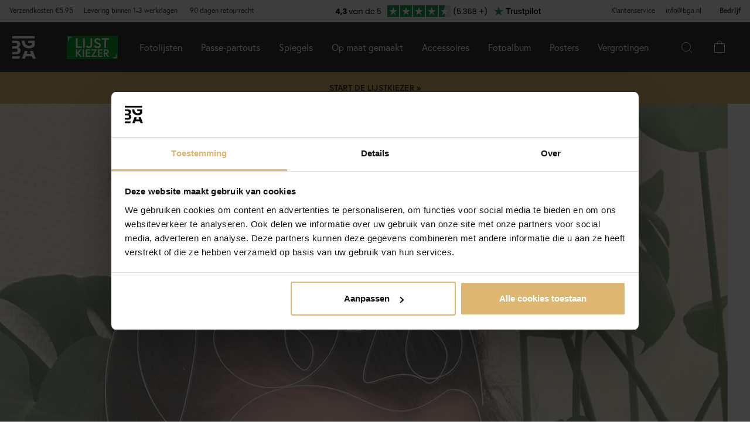

--- FILE ---
content_type: text/html; charset=utf-8
request_url: https://www.bga.nl/Magazine/maak-kennis-met-vormgever-Sanny
body_size: 35583
content:
        <!DOCTYPE html>
        <html lang="nl-NL">
        <!--suppress HtmlRequiredTitleElement -->
        <head>
            <meta http-equiv="x-ua-compatible" content="ie=edge">
            <!-- Toolbar color -->
            <!-- Chrome, Firefox OS and Opera -->
            <meta name="theme-color" content="#000">
            <!-- Windows Phone -->
            <meta name="msapplication-navbutton-color" content="#000">
            <!-- iOS Safari -->
            <meta name="apple-mobile-web-app-status-bar-style" content="#000">
            <!-- Viewport -->
            <meta name="viewport" content="width=device-width, initial-scale=1">
            <meta itemprop="globalCurrency" content="EUR">
            <script>
                window.addEventListener("CookiebotOnDialogInit", function () {
                    if (Cookiebot.getDomainUrlParam("CookiebotScan") === "true")
                        Cookiebot.setOutOfRegion();
                });
            </script>
            <script data-cookieconsent="ignore">
                window.dataLayer = window.dataLayer || [];

                function gtag() {
                    dataLayer.push(arguments);
                }

                gtag("consent", "default", {
                    ad_personalization: "denied",
                    ad_storage: "denied",
                    ad_user_data: "denied",
                    analytics_storage: "denied",
                    functionality_storage: "denied",
                    personalization_storage: "denied",
                    security_storage: "granted",
                    wait_for_update: 500,
                });
                gtag("set", "ads_data_redaction", true);
                gtag("set", "url_passthrough", true);
            </script>

            <script id="Cookiebot" src="https://consent.cookiebot.com/uc.js" data-cbid="28c419cb-1b57-4be3-817f-ee9d25fdb500"
                    data-blockingmode="auto" type="text/javascript" data-consentmode-defaults="disabled"></script>
            <script> window['_fs_host'] = 'eu1.fullstory.com'; window['_fs_script'] = 'edge.eu1.fullstory.com/s/fs.js'; window['_fs_org'] = 'o-9CKJ-eu1'; window['_fs_namespace'] = 'FS'; !function(m,n,e,t,l,o,g,y){var s,f,a=function(h){ return!(h in m)||(m.console&&m.console.log&&m.console.log('FullStory namespace conflict. Please set window["_fs_namespace"].'),!1)}(e) ;function p(b){var h,d=[];function j(){h&&(d.forEach((function(b){var d;try{d=b[h[0]]&&b[h[0]](h[1])}catch(h){return void(b[3]&&b[3](h))} d&&d.then?d.then(b[2],b[3]):b[2]&&b[2](d)})),d.length=0)}function r(b){return function(d){h||(h=[b,d],j())}}return b(r(0),r(1)),{ then:function(b,h){return p((function(r,i){d.push([b,h,r,i]),j()}))}}}a&&(g=m[e]=function(){var b=function(b,d,j,r){function i(i,c){ h(b,d,j,i,c,r)}r=r||2;var c,u=/Async$/;return u.test(b)?(b=b.replace(u,""),"function"==typeof Promise?new Promise(i):p(i)):h(b,d,j,c,c,r)} ;function h(h,d,j,r,i,c){return b._api?b._api(h,d,j,r,i,c):(b.q&&b.q.push([h,d,j,r,i,c]),null)}return b.q=[],b}(),y=function(b){function h(h){ "function"==typeof h[4]&&h[4](new Error(b))}var d=g.q;if(d){for(var j=0;j<d.length;j++)h(d[j]);d.length=0,d.push=h}},function(){ (o=n.createElement(t)).async=!0,o.crossOrigin="anonymous",o.src="https://"+l,o.onerror=function(){y("Error loading "+l)} ;var b=n.getElementsByTagName(t)[0];b&&b.parentNode?b.parentNode.insertBefore(o,b):n.head.appendChild(o)}(),function(){function b(){} function h(b,h,d){g(b,h,d,1)}function d(b,d,j){h("setProperties",{type:b,properties:d},j)}function j(b,h){d("user",b,h)}function r(b,h,d){j({ uid:b},d),h&&j(h,d)}g.identify=r,g.setUserVars=j,g.identifyAccount=b,g.clearUserCookie=b,g.setVars=d,g.event=function(b,d,j){h("trackEvent",{ name:b,properties:d},j)},g.anonymize=function(){r(!1)},g.shutdown=function(){h("shutdown")},g.restart=function(){h("restart")}, g.log=function(b,d){h("log",{level:b,msg:d})},g.consent=function(b){h("setIdentity",{consent:!arguments.length||b})}}(),s="fetch", f="XMLHttpRequest",g._w={},g._w[f]=m[f],g._w[s]=m[s],m[s]&&(m[s]=function(){return g._w[s].apply(this,arguments)}),g._v="2.0.0") }(window,document,window._fs_namespace,"script",window._fs_script); </script>
                        <link href="https://cdn.jsdelivr.net/npm/bootstrap@5.3.2/dist/css/bootstrap.min.css" rel="stylesheet">
            <script src="https://cdn.jsdelivr.net/npm/bootstrap@5.3.2/dist/js/bootstrap.bundle.min.js"></script>
            <link rel="stylesheet" href="https://use.typekit.net/uka6zjn.css">
            <link rel="stylesheet" href="https://cdn.jsdelivr.net/npm/swiper@9/swiper-bundle.min.css"/>
            <script src="https://cdn.jsdelivr.net/npm/swiper@9/swiper-bundle.min.js"></script>

            <script type="text/javascript">
                //<![CDATA[
                function loadCSS(e, t, n) {
                    "use strict";
                    var i = window.document.createElement("link");
                    var o = t || window.document.getElementsByTagName("script")[0];
                    i.rel = "stylesheet";
                    i.href = e;
                    i.media = "only x";
                    o.parentNode.insertBefore(i, o);
                    setTimeout(function () {
                        i.media = n || "all"
                    })
                }

                loadCSS("https://use.fontawesome.com/releases/v5.7.2/css/all.css");
                //]]>
            </script>

            	<title>Het gezicht achter de afbeelding: maak kennis met vormgever Sanny - BGA.NL</title>

	<link href='/templates/responsive-theme-pro-bga-c7/css/all.css?v313' rel='stylesheet' />
	<link href='/templates/responsive-theme-pro-bga-c7/css/font-awesome.min.css' rel='stylesheet' />
	<link href='/templates/responsive-theme-pro-bga-c7/css/flexslider.css' rel='stylesheet' />
	<!-- Google Tag Manager -->
	<script type="text/javascript">window.dataLayer = window.dataLayer || [];</script>
	<script type="text/javascript" data-cookieconsent="ignore">(function(w,d,s,l,i){w[l]=w[l]||[];w[l].push({'gtm.start':new Date().getTime(),event:'gtm.js'});var f=d.getElementsByTagName(s)[0],j=d.createElement(s),dl=l!='dataLayer'?'&l='+l:'';j.async=true;j.setAttribute('data-cookieconsent', 'ignore');j.src='//www.googletagmanager.com/gtm.js?id='+i+dl;f.parentNode.insertBefore(j,f);})(window,document,'script','dataLayer','GTM-MNX3RXX');</script>
	<!-- End Google Tag Manager -->

        <script src="/scripts/commerce.js?v=4232"></script>
        
        <meta http-equiv="Content-Type" content="text/html; charset=utf-8"/>

                        <link rel="canonical" href="https://www.bga.nl/Magazine/maak-kennis-met-vormgever-Sanny"/>
                	<meta name="language" content="nl" />
	<meta name="description" content="Hier vind je Het gezicht achter de afbeelding: maak kennis met vormgever Sanny. Bij BGA.NL vind je trendy producten in Scandinavisch design voor in je huis. Altijd met een bedenktijd van 90 dagen." />

	<link rel="shortcut icon" href="/upload/favicon-bga.png" type="image/x-icon" />
        <!-- Klaviyo -->
        <script>
            !function(){if(!window.klaviyo){window._klOnsite=window._klOnsite||[];try{window.klaviyo=new Proxy({},{get:function(n,i){return"push"===i?function(){var n;(n=window._klOnsite).push.apply(n,arguments)}:function(){for(var n=arguments.length,o=new Array(n),w=0;w<n;w++)o[w]=arguments[w];var t="function"==typeof o[o.length-1]?o.pop():void 0,e=new Promise((function(n){window._klOnsite.push([i].concat(o,[function(i){t&&t(i),n(i)}]))}));return e}}})}catch(n){window.klaviyo=window.klaviyo||[],window.klaviyo.push=function(){var n;(n=window._klOnsite).push.apply(n,arguments)}}}}();
        </script>
        <script async src="https://static.klaviyo.com/onsite/js/klaviyo.js?company_id=WJ5REE"></script>
                    <script type="text/javascript">
                //<![CDATA[
                (function () {
                    function a(a) {
                        var b, c, d = window.document.createElement("iframe");
                        d.src = "javascript:false", (d.frameElement || d).style.cssText = "width: 0; height: 0; border: 0";
                        var e = window.document.createElement("div");
                        e.style.display = "none";
                        var f = window.document.createElement("div");
                        e.appendChild(f), window.document.body.insertBefore(e, window.document.body.firstChild), f.appendChild(d);
                        try {
                            c = d.contentWindow.document
                        } catch (g) {
                            b = document.domain, d.src = "javascript:var d=document.open();d.domain='" + b + "';void(0);", c = d.contentWindow.document
                        }
                        return c.open()._l = function () {
                            b && (this.domain = b);
                            var c = this.createElement("scr".concat("ipt"));
                            c.src = a, this.body.appendChild(c)
                        }, c.write("<bo".concat('dy onload="document._l();">')), c.close(), d
                    }

                    var b = "nostojs";
                    window[b] = window[b] || function (a) {
                        (window[b].q = window[b].q || []).push(a)
                    }, window[b].l = new Date;
                    var c = function (d, e) {
                        if (!document.body) return setTimeout(function () {
                            c(d, e)
                        }, 30);
                        e = e || {}, window[b].o = e;
                        var f = document.location.protocol,
                            g = ["https:" === f ? f : "http:", "//", e.host || "connect.nosto.com", e.path || "/include/", d].join("");
                        a(g)
                    };
                    window[b].init = c
                })();
                nostojs.init('dwdzdryu');
                //]]>
            </script>
            	<meta name="ahrefs-site-verification" content="f2ca5d89df797ba45dd856a07f7438cb609718db420ac4c477eac45cfa4462ba">
	<meta name="google-site-verification" content="YBolBxk3DY7AT_I9XCyB8KC8TXfsheRow9xI8LpQZDc" />
	<meta name="facebook-domain-verification" content="ssyyv77sgmxvefrawk5kzwpvuoafaw" />
            <!--suppress JSUnresolvedReference -->
                            <!-- TrustBox script -->
                <script defer type="text/javascript" src="//widget.trustpilot.com/bootstrap/v5/tp.widget.bootstrap.min.js"
                        async></script>
                <!-- End TrustBox script -->
                                        <script async src="https://js.testfreaks.com/onpage/bga.nl-nl/head.js"></script>
                                                                <script>
                    (function (w, d, s) {
                        if (w._dixa_) return;
                        w._dixa_ = {
                            invoke: function (m, a) {
                                w._dixa_.pendingCalls = w._dixa_.pendingCalls || [];
                                w._dixa_.pendingCalls.push([m, a]);
                            },
                            addListener: function (event, listener) {
                                w._dixa_.pendingAddListenerCalls = w._dixa_.pendingAddListenerCalls || [];
                                w._dixa_.pendingAddListenerCalls.push([event, listener]);
                            },
                        };
                        s = d.createElement('script');
                        s.type = 'text/javascript';
                        s.setAttribute('charset', 'utf-8');
                        s.async = true;
                        s.src = 'https://messenger.dixa.io/bootstrap.js';
                        var before = d.getElementsByTagName('script')[0];
                        before.parentNode.insertBefore(s, before);
                    })(window, document);
                    _dixa_.invoke('init', {messengerToken: '6ec9f6a15b574e3e9e738f7478954491'});
                </script>
                        <!--script src="https://app.talkie.se/chat-widget/5Bu8rM6cYs7v093507620226WDln9LMP.js" defer></script-->
            <link href="/templates/responsive-theme-pro-bga-c7/scripts/multistepcashier.js?v68" rel="preload" as="script" data-cookieconsent="ignore">
        </head>

        <body id="mainBody" data-role="page" data-template-name="/templates/responsive-theme-pro-bga-c7"
              data-customer-status="" data-storeid="10">

        <script async src="https://eu-library.klarnaservices.com/lib.js" data-client-id="8d5b89e5-d465-5166-8097-0ec311334bcd"></script>
        <script type="text/javascript">window.dataLayer = window.dataLayer || [];dataLayer.push({"email":"","PageType":"ListingPage","ProductIDList":["51069857"]});dataLayer.push({"ecommerce":{"currencyCode":"EUR","impressions":[{"name":"Fotolijst Mora Premium Acrylglas Zwart 40x40 cm","id":"51069857","price":"99.13","list":"Het gezicht achter de afbeelding: maak kennis met vormgever Sanny","category":"Vierkant","position":"1"}]}});dataLayer.push({"event":"fireRemarketing","remarketing_params":{"ecomm_category":"Magazine\/Het gezicht achter de afbeelding: maak kennis met vormgever Sanny","ecomm_pagetype":"category"}});</script>
	<!-- Google Tag Manager (noscript) -->
	<noscript><iframe src='//www.googletagmanager.com/ns.html?id=GTM-MNX3RXX' height='0' width='0' style='display:none;visibility:hidden'></iframe></noscript>
	<!-- End Google Tag Manager (noscript) -->
        <!-- Skip links -->
        <div id="skiplinks">
            <a href="javascript:" onclick='goToByScroll("wrapper")'>
                Naar inhoud springen            </a>
            <a href="javascript:" onclick='goToByScroll("jsMenuList")'>
                Naar navigatie springen            </a>
                            <a href="/">
                    Naar startpagina springen                </a>
                        </div>

        <!-- Transparency layer -->
        <div id="transparencyLayer" class="hideWithTransp"></div>
        <!-- Header -->
        <style>
    .offcanvas {
        z-index: 9999999999999999999999;
    }

    .offcanvas-title {
        font-size: 1.8em;
        font-weight: 400;
    }

    li.nochild::after {
        display: none;
    }

    #basketItems {
        color: #ffffff;
        padding: 24px;
    }

    svg.css-carticon {
        width: 24px;
        height: 24px;
    }

    svg.css-searchicon {
        height: 24px;
        width: 24px;
    }

    .searchbutton {
        padding: 1rem;
        background-color: #333333;
        border: 0;
        color: #ffffff;
    }

    .cart-wrapper {
        position: relative;
        display: inline;
        margin-right: 24px;
        color: #ffffff;
        cursor: pointer;
    }

    #topCartContent {
        line-height: 33px;
        padding-right: 1rem;
        padding-left: 1rem;
    }

    .cart-wrapper svg {
        width: 24px;
        height: 24px;
    }

    .badge {
        position: absolute;
        top: -8px;
        right: -8px;
        display: flex;
        align-items: center;
        justify-content: center;
        background-color: #000;
        color: #fff;
        border-radius: 50%;
        width: 18px;
        height: 18px;
        font-size: 10px;
        text-decoration: none; /* Om du inte vill ha understrykning */
    }

    #topCartBag {
        display: table-cell;
        width: 20%;
        vertical-align: top;
        text-align: center;
        position: relative;
        background-image: url(/upload/new-basket.svg);
        background-repeat: no-repeat;
        background-position: center;
    }

    #topCartBag a {
        color: #000;
        display: block;
        height: 100%;
    }

    #topCartBag .qty {
        color: #000;
        font-size: 0.8em;
        height: 72px;
        line-height: 78px;
    }

    #topMenu {
        display:none;
    }

    nav#menuTop {
        height: auto;
    }

    #topBar, #topBar.fixed {
        background-color: #333333;
    }

    .fullHeader {
        display: flex;
        background-color: #333333;
        position: relative;
        align-items: center;
        max-width: 1920px;
        margin: 0 auto;
    }

    .fullHeaderBg {
        background-color: #333333;
    }

    .bgalogo {
        padding-left: 1rem;
        padding-right: 1rem;
    }

    .bgalogo img {
        height: 50px;
        max-height: 60px;
        max-width: 60px;
        vertical-align: middle;
    }

    .mainMenu {
        background-color: #333;
        display: none;
        align-items: center;
        justify-content: center;
        color: white;
        max-width: 1920px;
        margin:0 auto;
    }

    .mainMenu a {
        color: white;
        text-decoration: none;
        font-size: 16px;
    }

    .mainMenu.active {
        display: flex;
    }

    .mainMenu.simple-menu .subMenu-new {
        display: none !important;
    }

    .mainMenu.simple-menu .menu-item::after {
        display: none !important;
    }

    .mainMenu.simple-menu .menu-item:nth-child(4),
    .mainMenu.simple-menu .menu-item:nth-child(7),
    .mainMenu.simple-menu .menu-item:nth-child(8) {
        display: none !important;
    }

    .subMenu-new {
        background-color: #494949;
        color: #fff;
        font-family: poppins, sans-serif;
        position: absolute;
        top: 100%;
        left: 0;
        width: 100%;
        display: none;
        z-index: 1000;
    }

    a.subHeader:hover {
        color: #deb773;
    }

    .menu-item {
        padding-left: 1rem;
        padding-right: 1rem;
        padding-top: 2rem;
        padding-bottom: 2rem;
    }

    li.liHeader {
        padding-bottom: 16px;
    }

    li.liHeader a {
        font-size: 14px;
        font-weight: 500;
    }

    .subMenuInner {
        display: flex;
        flex-wrap: wrap;
        padding: 24px;
        min-height: 40vh;
    }

    .subMenuFlex {
        width: 100%;
        padding: 24px;
        font-size: 12px;
        border-right: 1px solid #898989;
        flex: 1;
        min-width: 200px;
    }

    .subMenuFlex.lastFlex {
        border-right: 0;
    }

    .subMenuFlex a {
        font-size: 12px;
        padding: 0;
    }

    .subMenuFlex ul {
        padding: 0;
        margin: 0;
    }

    .subMenuFlex img {
        padding-bottom: 16px;
        width: 100%;
        aspect-ratio: 1 / 1;
        object-fit: cover;
    }

    .subMenuFlex.subimg {
        padding: 0 24px 24px 24px;
    }

    li.liShowAll {
        text-decoration: underline;
        padding: 24px 0;
    }

    .subMenuHeader {
        font-size: 18px;
        padding-bottom: 16px;
        text-transform: uppercase;
    }

    .subMenuHeaderText {
        line-height: 16px;
        font-size: 12px;
        font-weight: 300;
        letter-spacing: 1px;
    }

    .subMenuHeaderImgText {
        line-height: 16px;
        font-size: 14px;
        font-weight: 500;
        letter-spacing: 1px;
    }

    .subMenuHeader.MenuSale {
        color: #FF4949;
    }

    .subMenuFlex li {
        line-height: 24px;
        font-weight: 300;
        letter-spacing: 1px;
    }

    .subMenuFlex li a:hover {
        color: #deb773;
        font-weight: 500;
    }

    li.liHeader {
        font-size: 14px;
        font-weight: 500;
    }

    button.btn-green {
        color: #fff;
        background-color: #099f2b;
        border: 0;
        padding: 24px 16px;
        width: 100%;
        margin-top: 16px;
        font-size: 16px;
        text-transform: uppercase;
        font-weight: 500;
    }

    button.btn-green:hover {
        background-color: #0ebb35;
    }

    .subMenuUsp {
        display: flex;
        background-color: #DEB773;
        padding: 24px;
        color: #000;
    }

    span.subMenuUspText {
        width: 100%;
        text-align: center;
    }

    span.subMenuUspText.middleText {
        border-right: 1px solid #000;
        border-left: 1px solid #000;
    }

    .hamburger {
        display: none;
        cursor: pointer;
        font-size: 24px;
        position: relative;
        z-index: 1001;
    }

    .hamburger div {
        width: 30px;
        height: 3px;
        background-color: white;
        margin: 4px 0;
        transition: all 0.3s ease;
    }

    .hamburger.active div:nth-child(1) {
        transform: rotate(45deg) translate(5px, 5px);
    }

    .hamburger.active div:nth-child(2) {
        opacity: 0;
    }

    .hamburger.active div:nth-child(3) {
        transform: rotate(-45deg) translate(5px, -5px);
    }

    .menu-item.menu-extra {
        display: none;
    }

    .searchContainer {
        display: flex;
        align-items: center;
        width: 100%;
        max-width: 600px;
        padding: 14px 20px;
        border: 2px solid #deb773;
        border-radius: 12px;
        font-size: 15px;
        font-family: inherit;
        transition: all 0.2s ease;
        box-shadow: 0 2px 4px rgba(0, 0, 0, 0.06);
    }

    .twitter-typeahead {
        width: 100%;
    }

    .search-form .icons {
        background-color: #ffffff;
        border: 0;
        cursor: pointer;
    }

    i.fa.fa-search {
        font-size: 24px;
    }

    .search-close {
        padding-right: 32px;
    }

    .twitter-typeahead {
        width: 100%;
    }

    .search-form .text {
        background-color: #ffffff;
    }

    .frame-selector-info {
        padding: 24px;
        text-align: center;
        background: linear-gradient(135deg, #f5f5f5 0%, #e8e8e8 100%);
        margin-top: 32px;
        border-radius: 12px;
    }

    .frame-selector-info h3 {
        font-size: 24px;
        font-weight: 700;
        color: #222;
        margin: 0 0 12px 0;
        font-family: garamond-premier-pro, Georgia, serif;
    }

    .frame-selector-info p {
        font-size: 14px;
        color: #666;
        margin: 0 0 20px 0;
        line-height: 1.5;
    }

    .frame-selector-button {
        display: inline-block;
        background-color: #00b67a;
        color: white;
        padding: 24px;
        border-radius: 6px;
        text-decoration: none;
        font-weight: 600;
        font-size: 14px;
        text-transform: uppercase;
        transition: background-color 0.2s ease;
        width: 100%;
    }

    .frame-selector-button:hover {
        background-color: #00936d;
        color: white;
    }

    .minicart-sku {
        display: grid;
        grid-template-columns: max-content;
        grid-template-areas:
            "cartimage cartdetails"
            "cartimage cartquantity";
        padding-bottom: 16px;
        margin-bottom: 16px;
        border-bottom: 1px solid #f2efef;
    }

    .minusplus {
        display: flex;
        flex: 1;
    }

    .cartMinusen {
        float: none;
        margin-top: 0;
        cursor: pointer;
        border: 1px solid #f8f6f4;
        width: 32px;
        height: 32px;
        display: flex;
        justify-content: center;
        align-items: center;
        background-color: #dfb77269;
    }

    .cartNumbers {
        border: 1px solid #f8f6f4;
        width: 32px;
        height: 32px;
        display: inline-grid;
        text-align: center;
        align-items: center;
        padding: 0;
        margin: 0;
        font-weight: 900;
        color: #000;
    }

    .cartPlusen {
        float: none;
        margin-top: 0;
        cursor: pointer;
        border: 1px solid #f8f6f4;
        width: 32px;
        height: 32px;
        display: flex;
        justify-content: center;
        align-items: center;
        background-color: #dfb77269;
    }

    .cartPlus a {
        margin-left: 15px;
    }

    .minicart-name {
        display: flex;
        justify-content: space-between;
        align-items: center;
        gap: 8px;
        margin-bottom: 16px;
    }

    a.cartRemoven {
        font-size: 16px;
    }

    .namecart {
        font-size: 14px;
        font-weight: 700;
        text-transform: uppercase;
        color: #212121;
    }

    .minicart-img {
        grid-area: cartimage;
        padding-right: 16px;
        max-width: 80px;
    }

    .minicart-st {
        display: flex;
        align-items: center;
        justify-content: space-between; 
    }

    .minicart-all {
        text-align: left;
    }

    .MiniCartBottom {
        -webkit-box-shadow: 0 -1px #dddddd;
        box-shadow: 0 -1px #ddd;
        padding-top: 24px;
    }

    .MiniCartBottomSum {
        align-items: center;
        display: flex;
        justify-content: space-between;
    }

    #miniCart {
        position: unset;
        width: 100%;
        max-height: none;
        box-shadow: none;
        display: flex;
        flex-direction: column;
        height: 100%;
    }

    .cashierProducts.cashier-form {
        flex: 1 1 auto;
    }

    #miniCart .button-confirm {
        -webkit-box-align: center;
        -ms-flex-align: center;
        -webkit-box-pack: center;
        -ms-flex-pack: center;
        align-items: center;
        background-color: #212121 !important;
        color: #fff;
        display: flex;
        font-size: 90%;
        font-weight: 700;
        height: 66px;
        justify-content: center;
        margin-top: 24px;
    }

    .ab-review-section {
        display: flex;
        align-items: center;
        background-color: #f2f2f2;
        justify-content: center;
        margin: 0 auto;
    }

    .newtoparea {
        display: flex;
        justify-content: space-between;
        background-color: #f2f2f2;
        padding: 0 16px;
        max-width: 1920px;
        margin: 0 auto;
    }

    .newtopareacontainer {
        background-color: #f2f2f2;
    }

    #topBarRight {
        text-align: right;
        position: relative;
        font-size: 12px;
    }

    #topLogin {
        padding-right: 0;
    }

    .framefinderlogo img {
        height: 40px;
    }

    .offcanvas-title.offcanvas-search {
        font-size: 16px;
    }

    @media (min-width: 1201px) {
        #mobile-subMenuUsp {
            display: none;
        }
        .offcanvas.offcanvas-end {
            width: 500px;
        }
        .mainMenu {
            display: flex;
            flex-direction: row;
            position: static;
        }
        .menu-item:hover .subMenu-new {
            display: block;
        }
        .framefinderlogo {
            padding-left: 2rem;
        }
    }

    @media (max-width: 1200px) {
        #topBarRight {
            display: none;
        }

        #topBarLeft {
            display: none;
        }

        #topMenu {
            height: 72px;
            display: table;
            width: 100%;
            padding: 0 16px;
            background-color: #494949;
        }

        .searchbutton {
            margin-left: auto;
        }
        
        .hamburger {
            display: inline-block;
        }

        .mainMenu.active {
            display: flex;
            flex-direction: column;
            position: absolute;
            max-width: 24rem;
            width: 100%;
            z-index:9999999999999999999999;
            top: 100%;
            right: 0;
        }

        .mainMenu a {
            font-size: 16px;
            text-align: left;
        }

        .menu-item {
            width: 100%;
            padding: 24px;
            border-top: 1px solid #494949;
            position: relative;
        }

        #buttonMenu {
            padding-right: 4rem;
            display: table-cell;
        }

        #buttonMenu.active {
            background-color: #333333;
            color: #deb773;
        }

        .subMenu-new {
            position: static;
            display: none;
            background-color: #494949;
        }

        .subMenuFlex img {
            display: none;
        }

        .subMenuFlex.subimg {
            padding: 24px;
        }

        .menu-item.active {
            background-color: #494949;
        }

        .subMenuFlex {
            border-right: 0;
            padding: 0;
        }

        .subMenuFlex a {
            font-size: 14px;
        }

        .subMenuInner {
            flex-direction: column;
            padding: 0;
            margin-top: 24px;
            border-top: 1px solid #898989;
            padding-top: 24px;
        }

        .menu-item.menu-extra {
            display: block;
            background-color: #d9d9d9;
            color: #000;
        }

        .menu-item.menu-extra a {
            color: #000;
        }

        .bgalogo {
            border: 0;
        }

        li.liHeader {
            padding-bottom: 16px;
            padding-top: 16px;
        }

        li.liHeader::after {
            content: '\25BC';
            float: right;
            margin-right: 10px;
            transition: transform 0.3s;
        }

        li.liHeader.active a {
            color: #DEB773;
        }

        li.liHeader.active::after {
            transform: rotate(180deg);
            color: #DEB773;
        }

        li.liHeader + ul {
            display: none;
        }

        li.liHeader.active + ul {
            display: block;
            padding-bottom: 16px;
        }

        .menu-item:not(.bgalogo)::after {
            content: '\25BC';
            position: absolute;
            right: 32px;
            top: 50%; /* Vertikal centrering */
            transform: translateY(-50%); /* Justera för att centrera pilen */
            transition: transform 0.3s ease, color 0.3s ease;
        }
    
        .menu-item.active::after {
            transform: rotate(180deg);
            color: #DEB773;
        }

        .menu-item.active::after {
            right: 32px;
            top: 24px;
        }

        .menu-item.active > a { 
            color: #DEB773;
        }

        .subMenuUsp {
            display: grid;
            padding: 16px;
            width: 100%;
            font-size: 12px;
        }

        .subMenuHeader {
            font-size: 14px;
            font-weight: 500;
        }

        span.subMenuUspText.middleText {
            border: 0;
        }

        span.subMenuUspText {
            text-align: left;
            padding: 8px 0;
        }

        .subMenuFlex.FrameFinder {
            padding-bottom: 32px;
            border-bottom: 1px solid #898989;
            margin-bottom: 16px;
        }

        .subMenuHeader:hover {
            color: #ffffff;
        }

        /* Göm undermenyn som standard */
        .menu-item .subMenu-new {
            display: none;
        }

        /* Visa undermenyn när menu-item är aktiv */
        .menu-item.active .subMenu-new {
            display: block;
        }

        .menu-item .subMenu-new,
        .liHeader + ul {
            display: none;
        }

        /* Visa undermenyn om menu-item har klassen active */
        .menu-item.active .subMenu-new {
            display: block;
        }

        /* Visa undermenyn om liHeader har klassen active */
        .liHeader.active + ul {
            display: block;
        }
    }
    @media (max-width: 768px) {
        .mainMenu.active {
            max-width: 100%;
        }

        .trustmobile {
            height: 50px;
            background-color: #ffffff;
            display: none !important;
        }
    }
</style>
<div id="global-subMenuUsp" style="display: none;">
    <div class="subMenuUsp">
        <span class="subMenuUspText">Meer dan 2.000.000 tevreden klanten</span>
        <span class="subMenuUspText middleText">90 dagen retourrecht</span>
        <span class="subMenuUspText">Snelle en veilige levering</span>
    </div>
</div>
<div class="newtopareacontainer">
    <div class="newtoparea">
        <div id="topBarLeft" class="noprint">
            <p><a href="https://www.bga.nl/leveringsinformatie"><span class="topBarLeftText">Verzendkosten &euro;5.95</span><span class="topBarLeftText trustitemorder">Levering binnen 1-3 werkdagen</span></a><span class="topBarLeftText"> 90 dagen retourrecht</span></p>        </div>
                        <div class="ab-review-section">
            <a href="https://nl.trustpilot.com/review/bga.nl" target="_blank">    
                <svg width="360" height="38" viewBox="0 0 360 38" fill="none" xmlns="http://www.w3.org/2000/svg">
                <mask id="path-1-inside-1_13906_159" fill="white">
                <path d="M0 0H360V38H0V0Z"/>
                </mask>
                <path d="M0 0H360V38H0V0Z" fill="#F2F2F2"/>
                <path d="M0 0V1H360V0V-1H0V0ZM360 38V37H0V38V39H360V38Z" fill="#F2F2F2" mask="url(#path-1-inside-1_13906_159)"/>
                <path d="M4.637 22.31V20.516L8.745 14.64H11.228V20.386H12.294V22.31H11.228V24H9.005V22.31H4.637ZM9.161 17.084L6.977 20.386H9.161V17.084ZM15.9959 21.946L14.5529 25.677H13.1359L13.8899 21.946H15.9959ZM17.1933 17.188C17.2279 16.2607 17.5313 15.5457 18.1033 15.043C18.6753 14.5403 19.4509 14.289 20.4303 14.289C21.0803 14.289 21.6349 14.4017 22.0943 14.627C22.5623 14.8523 22.9133 15.16 23.1473 15.55C23.3899 15.94 23.5113 16.3777 23.5113 16.863C23.5113 17.435 23.3683 17.903 23.0823 18.267C22.7963 18.6223 22.4626 18.865 22.0813 18.995V19.047C22.5753 19.2117 22.9653 19.4847 23.2513 19.866C23.5373 20.2473 23.6803 20.737 23.6803 21.335C23.6803 21.8723 23.5546 22.349 23.3033 22.765C23.0606 23.1723 22.7009 23.493 22.2243 23.727C21.7563 23.961 21.1973 24.078 20.5473 24.078C19.5073 24.078 18.6753 23.8223 18.0513 23.311C17.4359 22.7997 17.1109 22.0283 17.0763 20.997H19.2343C19.2429 21.3783 19.3513 21.6817 19.5593 21.907C19.7673 22.1237 20.0706 22.232 20.4693 22.232C20.8073 22.232 21.0673 22.1367 21.2493 21.946C21.4399 21.7467 21.5353 21.4867 21.5353 21.166C21.5353 20.75 21.4009 20.451 21.1323 20.269C20.8723 20.0783 20.4519 19.983 19.8713 19.983H19.4553V18.176H19.8713C20.3133 18.176 20.6686 18.1023 20.9373 17.955C21.2146 17.799 21.3533 17.526 21.3533 17.136C21.3533 16.824 21.2666 16.5813 21.0933 16.408C20.9199 16.2347 20.6816 16.148 20.3783 16.148C20.0489 16.148 19.8019 16.2477 19.6373 16.447C19.4813 16.6463 19.3903 16.8933 19.3643 17.188H17.1933ZM30.8093 22.908L33.0193 16.876H34.2803L31.4853 24H30.1073L27.3123 16.876H28.5863L30.8093 22.908ZM35.0024 20.412C35.0024 19.684 35.1497 19.047 35.4444 18.501C35.739 17.9463 36.142 17.5173 36.6534 17.214C37.1734 16.9107 37.7497 16.759 38.3824 16.759C39.0064 16.759 39.548 16.8933 40.0074 17.162C40.4667 17.4307 40.809 17.7687 41.0344 18.176V16.876H42.2304V24H41.0344V22.674C40.8004 23.09 40.4494 23.4367 39.9814 23.714C39.522 23.9827 38.9847 24.117 38.3694 24.117C37.7367 24.117 37.1647 23.961 36.6534 23.649C36.142 23.337 35.739 22.8993 35.4444 22.336C35.1497 21.7727 35.0024 21.1313 35.0024 20.412ZM41.0344 20.425C41.0344 19.8877 40.926 19.4197 40.7094 19.021C40.4927 18.6223 40.198 18.319 39.8254 18.111C39.4614 17.8943 39.0584 17.786 38.6164 17.786C38.1744 17.786 37.7714 17.89 37.4074 18.098C37.0434 18.306 36.753 18.6093 36.5364 19.008C36.3197 19.4067 36.2114 19.8747 36.2114 20.412C36.2114 20.958 36.3197 21.4347 36.5364 21.842C36.753 22.2407 37.0434 22.5483 37.4074 22.765C37.7714 22.973 38.1744 23.077 38.6164 23.077C39.0584 23.077 39.4614 22.973 39.8254 22.765C40.198 22.5483 40.4927 22.2407 40.7094 21.842C40.926 21.4347 41.0344 20.9623 41.0344 20.425ZM47.7005 16.746C48.5672 16.746 49.2692 17.0103 49.8065 17.539C50.3438 18.059 50.6125 18.813 50.6125 19.801V24H49.4425V19.97C49.4425 19.2593 49.2648 18.7177 48.9095 18.345C48.5542 17.9637 48.0688 17.773 47.4535 17.773C46.8295 17.773 46.3312 17.968 45.9585 18.358C45.5945 18.748 45.4125 19.3157 45.4125 20.061V24H44.2295V16.876H45.4125V17.89C45.6465 17.526 45.9628 17.2443 46.3615 17.045C46.7688 16.8457 47.2152 16.746 47.7005 16.746ZM55.5688 20.412C55.5688 19.684 55.7161 19.047 56.0108 18.501C56.3054 17.9463 56.7084 17.5173 57.2198 17.214C57.7398 16.9107 58.3204 16.759 58.9618 16.759C59.5164 16.759 60.0321 16.889 60.5088 17.149C60.9854 17.4003 61.3494 17.734 61.6008 18.15V14.38H62.7968V24H61.6008V22.661C61.3668 23.0857 61.0201 23.4367 60.5608 23.714C60.1014 23.9827 59.5641 24.117 58.9488 24.117C58.3161 24.117 57.7398 23.961 57.2198 23.649C56.7084 23.337 56.3054 22.8993 56.0108 22.336C55.7161 21.7727 55.5688 21.1313 55.5688 20.412ZM61.6008 20.425C61.6008 19.8877 61.4924 19.4197 61.2758 19.021C61.0591 18.6223 60.7644 18.319 60.3918 18.111C60.0278 17.8943 59.6248 17.786 59.1828 17.786C58.7408 17.786 58.3378 17.89 57.9738 18.098C57.6098 18.306 57.3194 18.6093 57.1028 19.008C56.8861 19.4067 56.7778 19.8747 56.7778 20.412C56.7778 20.958 56.8861 21.4347 57.1028 21.842C57.3194 22.2407 57.6098 22.5483 57.9738 22.765C58.3378 22.973 58.7408 23.077 59.1828 23.077C59.6248 23.077 60.0278 22.973 60.3918 22.765C60.7644 22.5483 61.0591 22.2407 61.2758 21.842C61.4924 21.4347 61.6008 20.9623 61.6008 20.425ZM71.2959 20.165C71.2959 20.3903 71.2829 20.6287 71.2569 20.88H65.5629C65.6063 21.582 65.8446 22.1323 66.2779 22.531C66.7199 22.921 67.2529 23.116 67.8769 23.116C68.3883 23.116 68.8129 22.999 69.1509 22.765C69.4976 22.5223 69.7403 22.2017 69.8789 21.803H71.1529C70.9623 22.4877 70.5809 23.0467 70.0089 23.48C69.4369 23.9047 68.7263 24.117 67.8769 24.117C67.2009 24.117 66.5943 23.9653 66.0569 23.662C65.5283 23.3587 65.1123 22.9297 64.8089 22.375C64.5056 21.8117 64.3539 21.1617 64.3539 20.425C64.3539 19.6883 64.5013 19.0427 64.7959 18.488C65.0906 17.9333 65.5023 17.5087 66.0309 17.214C66.5683 16.9107 67.1836 16.759 67.8769 16.759C68.5529 16.759 69.1509 16.9063 69.6709 17.201C70.1909 17.4957 70.5896 17.903 70.8669 18.423C71.1529 18.9343 71.2959 19.515 71.2959 20.165ZM70.0739 19.918C70.0739 19.4673 69.9743 19.0817 69.7749 18.761C69.5756 18.4317 69.3026 18.1847 68.9559 18.02C68.6179 17.8467 68.2409 17.76 67.8249 17.76C67.2269 17.76 66.7156 17.9507 66.2909 18.332C65.8749 18.7133 65.6366 19.242 65.5759 19.918H70.0739ZM81.4103 15.628H76.8473V18.592C77.0467 18.3147 77.3413 18.0893 77.7313 17.916C78.1213 17.734 78.5417 17.643 78.9923 17.643C79.7117 17.643 80.2967 17.7947 80.7473 18.098C81.198 18.3927 81.5187 18.7783 81.7093 19.255C81.9087 19.723 82.0083 20.2213 82.0083 20.75C82.0083 21.374 81.8913 21.933 81.6573 22.427C81.4233 22.921 81.0637 23.311 80.5783 23.597C80.1017 23.883 79.508 24.026 78.7973 24.026C77.8873 24.026 77.1507 23.792 76.5873 23.324C76.024 22.856 75.6817 22.232 75.5603 21.452H76.7173C76.83 21.946 77.0683 22.3317 77.4323 22.609C77.7963 22.8863 78.2557 23.025 78.8103 23.025C79.495 23.025 80.0107 22.8213 80.3573 22.414C80.704 21.998 80.8773 21.452 80.8773 20.776C80.8773 20.1 80.704 19.58 80.3573 19.216C80.0107 18.8433 79.4993 18.657 78.8233 18.657C78.364 18.657 77.961 18.7697 77.6143 18.995C77.2763 19.2117 77.0293 19.5107 76.8733 19.892H75.7553V14.588H81.4103V15.628Z" fill="black"/>
                <rect width="20" height="20" transform="translate(93 9)" fill="#219653"/>
                <path d="M103 22.6761L106.042 21.8616L107.313 26L103 22.6761ZM110 17.327H104.646L103 12L101.354 17.327H96L100.333 20.6289L98.6875 25.956L103.021 22.6541L105.687 20.6289L110 17.327Z" fill="white"/>
                <rect width="20" height="20" transform="translate(115 9)" fill="#219653"/>
                <path d="M125 22.6761L128.042 21.8616L129.313 26L125 22.6761ZM132 17.327H126.646L125 12L123.354 17.327H118L122.333 20.6289L120.687 25.956L125.021 22.6541L127.687 20.6289L132 17.327Z" fill="white"/>
                <rect width="20" height="20" transform="translate(137 9)" fill="#219653"/>
                <path d="M147 22.6761L150.042 21.8616L151.313 26L147 22.6761ZM154 17.327H148.646L147 12L145.354 17.327H140L144.333 20.6289L142.687 25.956L147.021 22.6541L149.687 20.6289L154 17.327Z" fill="white"/>
                <rect width="20" height="20" transform="translate(159 9)" fill="#219653"/>
                <path d="M169 22.6761L172.042 21.8616L173.313 26L169 22.6761ZM176 17.327H170.646L169 12L167.354 17.327H162L166.333 20.6289L164.687 25.956L169.021 22.6541L171.687 20.6289L176 17.327Z" fill="white"/>
                <rect width="20" height="20" transform="translate(181 9)" fill="url(#paint0_linear_13906_159)"/>
                <path d="M191 22.6761L194.042 21.8616L195.313 26L191 22.6761ZM198 17.327H192.646L191 12L189.354 17.327H184L188.333 20.6289L186.687 25.956L191.021 22.6541L193.687 20.6289L198 17.327Z" fill="white"/>
                <path d="M209.043 26.418C208.211 25.6033 207.561 24.5677 207.093 23.311C206.634 22.0543 206.404 20.698 206.404 19.242C206.404 17.7513 206.647 16.3603 207.132 15.069C207.626 13.769 208.328 12.6987 209.238 11.858H210.473V11.975C209.502 12.885 208.77 13.9813 208.276 15.264C207.791 16.538 207.548 17.864 207.548 19.242C207.548 20.5853 207.778 21.868 208.237 23.09C208.705 24.312 209.385 25.3823 210.278 26.301V26.418H209.043ZM217.702 15.628H213.139V18.592C213.339 18.3147 213.633 18.0893 214.023 17.916C214.413 17.734 214.834 17.643 215.284 17.643C216.004 17.643 216.589 17.7947 217.039 18.098C217.49 18.3927 217.811 18.7783 218.001 19.255C218.201 19.723 218.3 20.2213 218.3 20.75C218.3 21.374 218.183 21.933 217.949 22.427C217.715 22.921 217.356 23.311 216.87 23.597C216.394 23.883 215.8 24.026 215.089 24.026C214.179 24.026 213.443 23.792 212.879 23.324C212.316 22.856 211.974 22.232 211.852 21.452H213.009C213.122 21.946 213.36 22.3317 213.724 22.609C214.088 22.8863 214.548 23.025 215.102 23.025C215.787 23.025 216.303 22.8213 216.649 22.414C216.996 21.998 217.169 21.452 217.169 20.776C217.169 20.1 216.996 19.58 216.649 19.216C216.303 18.8433 215.791 18.657 215.115 18.657C214.656 18.657 214.253 18.7697 213.906 18.995C213.568 19.2117 213.321 19.5107 213.165 19.892H212.047V14.588H217.702V15.628ZM220.444 24.078C220.219 24.078 220.028 24 219.872 23.844C219.716 23.688 219.638 23.4973 219.638 23.272C219.638 23.0467 219.716 22.856 219.872 22.7C220.028 22.544 220.219 22.466 220.444 22.466C220.661 22.466 220.843 22.544 220.99 22.7C221.146 22.856 221.224 23.0467 221.224 23.272C221.224 23.4973 221.146 23.688 220.99 23.844C220.843 24 220.661 24.078 220.444 24.078ZM222.576 16.967C222.637 16.1697 222.944 15.5457 223.499 15.095C224.054 14.6443 224.773 14.419 225.657 14.419C226.246 14.419 226.753 14.5273 227.178 14.744C227.611 14.952 227.936 15.238 228.153 15.602C228.378 15.966 228.491 16.3777 228.491 16.837C228.491 17.3743 228.335 17.838 228.023 18.228C227.72 18.618 227.321 18.8693 226.827 18.982V19.047C227.39 19.1857 227.837 19.4587 228.166 19.866C228.495 20.2733 228.66 20.8063 228.66 21.465C228.66 21.959 228.547 22.4053 228.322 22.804C228.097 23.194 227.759 23.5017 227.308 23.727C226.857 23.9523 226.316 24.065 225.683 24.065C224.764 24.065 224.01 23.8267 223.421 23.35C222.832 22.8647 222.502 22.18 222.433 21.296H223.577C223.638 21.816 223.85 22.2407 224.214 22.57C224.578 22.8993 225.063 23.064 225.67 23.064C226.277 23.064 226.736 22.908 227.048 22.596C227.369 22.2753 227.529 21.8637 227.529 21.361C227.529 20.711 227.312 20.243 226.879 19.957C226.446 19.671 225.791 19.528 224.916 19.528H224.617V18.54H224.929C225.726 18.5313 226.329 18.4013 226.736 18.15C227.143 17.89 227.347 17.4913 227.347 16.954C227.347 16.4947 227.195 16.1263 226.892 15.849C226.597 15.5717 226.173 15.433 225.618 15.433C225.081 15.433 224.647 15.5717 224.318 15.849C223.989 16.1263 223.794 16.499 223.733 16.967H222.576ZM235.496 16.837C235.306 15.875 234.712 15.394 233.715 15.394C232.944 15.394 232.368 15.693 231.986 16.291C231.605 16.8803 231.419 17.8553 231.427 19.216C231.627 18.7653 231.956 18.4143 232.415 18.163C232.883 17.903 233.403 17.773 233.975 17.773C234.868 17.773 235.579 18.0503 236.107 18.605C236.645 19.1597 236.913 19.9267 236.913 20.906C236.913 21.4953 236.796 22.024 236.562 22.492C236.337 22.96 235.99 23.3327 235.522 23.61C235.063 23.8873 234.504 24.026 233.845 24.026C232.953 24.026 232.255 23.8267 231.752 23.428C231.25 23.0293 230.899 22.479 230.699 21.777C230.5 21.075 230.4 20.2083 230.4 19.177C230.4 15.9963 231.51 14.406 233.728 14.406C234.578 14.406 235.245 14.6357 235.73 15.095C236.216 15.5543 236.502 16.135 236.588 16.837H235.496ZM233.728 18.774C233.356 18.774 233.005 18.852 232.675 19.008C232.346 19.1553 232.077 19.385 231.869 19.697C231.67 20.0003 231.57 20.373 231.57 20.815C231.57 21.4737 231.761 22.011 232.142 22.427C232.524 22.8343 233.07 23.038 233.78 23.038C234.387 23.038 234.868 22.8517 235.223 22.479C235.587 22.0977 235.769 21.5863 235.769 20.945C235.769 20.269 235.596 19.7403 235.249 19.359C234.903 18.969 234.396 18.774 233.728 18.774ZM240.225 19.112C239.74 18.9213 239.367 18.644 239.107 18.28C238.847 17.916 238.717 17.474 238.717 16.954C238.717 16.486 238.834 16.0657 239.068 15.693C239.302 15.3117 239.649 15.0127 240.108 14.796C240.576 14.5707 241.139 14.458 241.798 14.458C242.457 14.458 243.016 14.5707 243.475 14.796C243.943 15.0127 244.294 15.3117 244.528 15.693C244.771 16.0657 244.892 16.486 244.892 16.954C244.892 17.4567 244.758 17.8987 244.489 18.28C244.22 18.6527 243.852 18.93 243.384 19.112C243.921 19.2767 244.346 19.567 244.658 19.983C244.979 20.3903 245.139 20.8843 245.139 21.465C245.139 22.0283 245 22.5223 244.723 22.947C244.446 23.363 244.051 23.688 243.54 23.922C243.037 24.1473 242.457 24.26 241.798 24.26C241.139 24.26 240.559 24.1473 240.056 23.922C239.562 23.688 239.176 23.363 238.899 22.947C238.622 22.5223 238.483 22.0283 238.483 21.465C238.483 20.8843 238.639 20.386 238.951 19.97C239.263 19.554 239.688 19.268 240.225 19.112ZM243.748 17.097C243.748 16.5683 243.575 16.161 243.228 15.875C242.881 15.589 242.405 15.446 241.798 15.446C241.2 15.446 240.728 15.589 240.381 15.875C240.034 16.161 239.861 16.5727 239.861 17.11C239.861 17.5953 240.039 17.9853 240.394 18.28C240.758 18.5747 241.226 18.722 241.798 18.722C242.379 18.722 242.847 18.5747 243.202 18.28C243.566 17.9767 243.748 17.5823 243.748 17.097ZM241.798 19.632C241.157 19.632 240.632 19.7837 240.225 20.087C239.818 20.3817 239.614 20.828 239.614 21.426C239.614 21.9807 239.809 22.427 240.199 22.765C240.598 23.103 241.131 23.272 241.798 23.272C242.465 23.272 242.994 23.103 243.384 22.765C243.774 22.427 243.969 21.9807 243.969 21.426C243.969 20.8453 243.77 20.4033 243.371 20.1C242.972 19.788 242.448 19.632 241.798 19.632ZM257.131 19.749H254.362V22.557H253.257V19.749H250.501V18.748H253.257V15.927H254.362V18.748H257.131V19.749ZM258.868 26.418V26.301C259.761 25.3823 260.437 24.312 260.896 23.09C261.364 21.868 261.598 20.5853 261.598 19.242C261.598 17.864 261.351 16.538 260.857 15.264C260.372 13.9813 259.644 12.885 258.673 11.975V11.858H259.908C260.818 12.6987 261.516 13.769 262.001 15.069C262.495 16.3603 262.742 17.7513 262.742 19.242C262.742 20.698 262.508 22.0543 262.04 23.311C261.581 24.5677 260.935 25.6033 260.103 26.418H258.868Z" fill="black"/>
                <path d="M285.719 19.7544L286.483 22.1115L284.001 23.6919L282.858 22.8615L285.719 19.7544Z" fill="#005128"/>
                <path d="M283 22.9762L286.476 22.0953L287.929 26.5714L283 22.9762ZM291 17.1905H284.881L283 11.4286L281.119 17.1905H275L279.952 20.7619L278.071 26.5238L283.024 22.9524L286.071 20.7619L291 17.1905Z" fill="#219653"/>
                <path d="M300.106 14.0469V24H298.404V14.0469H300.106ZM303.23 14.0469V15.4141H295.308V14.0469H303.23ZM305.541 18.0117V24H303.894V16.6035H305.466L305.541 18.0117ZM307.804 16.5557L307.79 18.0869C307.69 18.0687 307.58 18.055 307.462 18.0459C307.348 18.0368 307.234 18.0322 307.12 18.0322C306.838 18.0322 306.589 18.0732 306.375 18.1553C306.161 18.2327 305.981 18.3467 305.835 18.4971C305.694 18.6429 305.584 18.8206 305.507 19.0303C305.429 19.2399 305.384 19.4746 305.37 19.7344L304.994 19.7617C304.994 19.2969 305.04 18.8662 305.131 18.4697C305.222 18.0732 305.359 17.7246 305.541 17.4238C305.728 17.123 305.96 16.8883 306.238 16.7197C306.521 16.5511 306.847 16.4668 307.216 16.4668C307.316 16.4668 307.423 16.4759 307.537 16.4941C307.656 16.5124 307.744 16.5329 307.804 16.5557ZM313.286 22.2568V16.6035H314.94V24H313.382L313.286 22.2568ZM313.519 20.7188L314.072 20.7051C314.072 21.2018 314.018 21.6598 313.908 22.0791C313.799 22.4938 313.63 22.8561 313.402 23.166C313.174 23.4714 312.883 23.7106 312.527 23.8838C312.172 24.0524 311.746 24.1367 311.249 24.1367C310.889 24.1367 310.559 24.0843 310.258 23.9795C309.957 23.8747 309.697 23.7129 309.479 23.4941C309.264 23.2754 309.098 22.9906 308.979 22.6396C308.861 22.2887 308.802 21.8695 308.802 21.3818V16.6035H310.449V21.3955C310.449 21.6644 310.481 21.89 310.545 22.0723C310.609 22.25 310.695 22.3936 310.805 22.5029C310.914 22.6123 311.042 22.6898 311.188 22.7354C311.333 22.7809 311.488 22.8037 311.652 22.8037C312.122 22.8037 312.491 22.7126 312.76 22.5303C313.033 22.3434 313.227 22.0928 313.341 21.7783C313.459 21.4639 313.519 21.1107 313.519 20.7188ZM320.778 21.9971C320.778 21.833 320.737 21.6849 320.655 21.5527C320.573 21.416 320.416 21.293 320.184 21.1836C319.956 21.0742 319.618 20.974 319.172 20.8828C318.78 20.7962 318.42 20.6937 318.092 20.5752C317.768 20.4521 317.49 20.304 317.258 20.1309C317.025 19.9577 316.845 19.7526 316.718 19.5156C316.59 19.2786 316.526 19.0052 316.526 18.6953C316.526 18.3945 316.592 18.1097 316.725 17.8408C316.857 17.5719 317.046 17.335 317.292 17.1299C317.538 16.9248 317.837 16.763 318.188 16.6445C318.543 16.526 318.939 16.4668 319.377 16.4668C319.997 16.4668 320.528 16.5716 320.97 16.7812C321.416 16.9863 321.758 17.2666 321.995 17.6221C322.232 17.973 322.351 18.3695 322.351 18.8115H320.703C320.703 18.6156 320.653 18.4333 320.553 18.2646C320.457 18.0915 320.311 17.9525 320.115 17.8477C319.919 17.7383 319.673 17.6836 319.377 17.6836C319.094 17.6836 318.86 17.7292 318.673 17.8203C318.491 17.9069 318.354 18.0208 318.263 18.1621C318.176 18.3034 318.133 18.4583 318.133 18.627C318.133 18.75 318.156 18.8617 318.201 18.9619C318.251 19.0576 318.333 19.1465 318.447 19.2285C318.561 19.306 318.716 19.3789 318.912 19.4473C319.113 19.5156 319.363 19.5817 319.664 19.6455C320.229 19.764 320.715 19.9167 321.12 20.1035C321.53 20.2858 321.845 20.5228 322.063 20.8145C322.282 21.1016 322.392 21.4661 322.392 21.9082C322.392 22.2363 322.321 22.5371 322.18 22.8105C322.043 23.0794 321.842 23.3141 321.578 23.5146C321.314 23.7106 320.997 23.8633 320.628 23.9727C320.263 24.082 319.853 24.1367 319.397 24.1367C318.728 24.1367 318.16 24.0182 317.695 23.7812C317.23 23.5397 316.877 23.2321 316.636 22.8584C316.399 22.4801 316.28 22.0882 316.28 21.6826H317.873C317.891 21.988 317.976 22.2318 318.126 22.4141C318.281 22.5918 318.472 22.7217 318.7 22.8037C318.933 22.8812 319.172 22.9199 319.418 22.9199C319.714 22.9199 319.963 22.8812 320.163 22.8037C320.364 22.7217 320.516 22.6123 320.621 22.4756C320.726 22.3343 320.778 22.1748 320.778 21.9971ZM327.225 16.6035V17.8066H323.055V16.6035H327.225ZM324.258 14.792H325.905V21.9561C325.905 22.1839 325.937 22.3594 326.001 22.4824C326.069 22.6009 326.163 22.6807 326.281 22.7217C326.4 22.7627 326.539 22.7832 326.698 22.7832C326.812 22.7832 326.922 22.7764 327.026 22.7627C327.131 22.749 327.215 22.7354 327.279 22.7217L327.286 23.9795C327.149 24.0205 326.99 24.057 326.808 24.0889C326.63 24.1208 326.425 24.1367 326.192 24.1367C325.814 24.1367 325.479 24.0706 325.188 23.9385C324.896 23.8018 324.668 23.5807 324.504 23.2754C324.34 22.9701 324.258 22.5645 324.258 22.0586V14.792ZM330.15 18.0254V26.8438H328.503V16.6035H330.021L330.15 18.0254ZM334.97 20.2334V20.377C334.97 20.9147 334.906 21.4137 334.778 21.874C334.655 22.3298 334.471 22.7285 334.225 23.0703C333.983 23.4076 333.685 23.6696 333.329 23.8564C332.974 24.0433 332.563 24.1367 332.099 24.1367C331.638 24.1367 331.235 24.0524 330.889 23.8838C330.547 23.7106 330.257 23.4668 330.021 23.1523C329.784 22.8379 329.592 22.4688 329.446 22.0449C329.305 21.6165 329.205 21.1471 329.146 20.6367V20.083C329.205 19.5407 329.305 19.0485 329.446 18.6064C329.592 18.1644 329.784 17.7839 330.021 17.4648C330.257 17.1458 330.547 16.8997 330.889 16.7266C331.23 16.5534 331.629 16.4668 332.085 16.4668C332.55 16.4668 332.962 16.5579 333.322 16.7402C333.682 16.918 333.985 17.1732 334.231 17.5059C334.478 17.834 334.662 18.2305 334.785 18.6953C334.908 19.1556 334.97 19.6683 334.97 20.2334ZM333.322 20.377V20.2334C333.322 19.8916 333.29 19.5749 333.227 19.2832C333.163 18.987 333.062 18.7272 332.926 18.5039C332.789 18.2806 332.614 18.1074 332.399 17.9844C332.19 17.8568 331.937 17.793 331.641 17.793C331.349 17.793 331.098 17.8431 330.889 17.9434C330.679 18.0391 330.504 18.1735 330.362 18.3467C330.221 18.5199 330.112 18.7227 330.034 18.9551C329.957 19.1829 329.902 19.4313 329.87 19.7002V21.0264C329.925 21.3545 330.018 21.6553 330.15 21.9287C330.283 22.2021 330.469 22.4209 330.711 22.585C330.957 22.7445 331.271 22.8242 331.654 22.8242C331.951 22.8242 332.203 22.7604 332.413 22.6328C332.623 22.5052 332.794 22.3298 332.926 22.1064C333.062 21.8786 333.163 21.6165 333.227 21.3203C333.29 21.0241 333.322 20.7096 333.322 20.377ZM338.135 16.6035V24H336.48V16.6035H338.135ZM336.371 14.6621C336.371 14.4115 336.453 14.2041 336.617 14.04C336.786 13.8714 337.018 13.7871 337.314 13.7871C337.606 13.7871 337.836 13.8714 338.005 14.04C338.174 14.2041 338.258 14.4115 338.258 14.6621C338.258 14.9082 338.174 15.1133 338.005 15.2773C337.836 15.4414 337.606 15.5234 337.314 15.5234C337.018 15.5234 336.786 15.4414 336.617 15.2773C336.453 15.1133 336.371 14.9082 336.371 14.6621ZM341.703 13.5V24H340.049V13.5H341.703ZM343.193 20.3838V20.2266C343.193 19.6934 343.271 19.1989 343.426 18.7432C343.581 18.2829 343.804 17.8841 344.096 17.5469C344.392 17.2051 344.752 16.9408 345.176 16.7539C345.604 16.5625 346.087 16.4668 346.625 16.4668C347.167 16.4668 347.65 16.5625 348.074 16.7539C348.503 16.9408 348.865 17.2051 349.161 17.5469C349.457 17.8841 349.683 18.2829 349.838 18.7432C349.993 19.1989 350.07 19.6934 350.07 20.2266V20.3838C350.07 20.917 349.993 21.4115 349.838 21.8672C349.683 22.3229 349.457 22.7217 349.161 23.0635C348.865 23.4007 348.505 23.665 348.081 23.8564C347.657 24.0433 347.176 24.1367 346.639 24.1367C346.096 24.1367 345.611 24.0433 345.183 23.8564C344.759 23.665 344.399 23.4007 344.103 23.0635C343.806 22.7217 343.581 22.3229 343.426 21.8672C343.271 21.4115 343.193 20.917 343.193 20.3838ZM344.841 20.2266V20.3838C344.841 20.7165 344.875 21.0309 344.943 21.3271C345.012 21.6234 345.119 21.8831 345.265 22.1064C345.41 22.3298 345.597 22.5052 345.825 22.6328C346.053 22.7604 346.324 22.8242 346.639 22.8242C346.944 22.8242 347.208 22.7604 347.432 22.6328C347.66 22.5052 347.846 22.3298 347.992 22.1064C348.138 21.8831 348.245 21.6234 348.313 21.3271C348.386 21.0309 348.423 20.7165 348.423 20.3838V20.2266C348.423 19.8984 348.386 19.5885 348.313 19.2969C348.245 19.0007 348.136 18.7386 347.985 18.5107C347.84 18.2829 347.653 18.1051 347.425 17.9775C347.201 17.8454 346.935 17.7793 346.625 17.7793C346.315 17.7793 346.046 17.8454 345.818 17.9775C345.595 18.1051 345.41 18.2829 345.265 18.5107C345.119 18.7386 345.012 19.0007 344.943 19.2969C344.875 19.5885 344.841 19.8984 344.841 20.2266ZM354.842 16.6035V17.8066H350.672V16.6035H354.842ZM351.875 14.792H353.522V21.9561C353.522 22.1839 353.554 22.3594 353.618 22.4824C353.687 22.6009 353.78 22.6807 353.898 22.7217C354.017 22.7627 354.156 22.7832 354.315 22.7832C354.429 22.7832 354.539 22.7764 354.644 22.7627C354.748 22.749 354.833 22.7354 354.896 22.7217L354.903 23.9795C354.767 24.0205 354.607 24.057 354.425 24.0889C354.247 24.1208 354.042 24.1367 353.81 24.1367C353.431 24.1367 353.096 24.0706 352.805 23.9385C352.513 23.8018 352.285 23.5807 352.121 23.2754C351.957 22.9701 351.875 22.5645 351.875 22.0586V14.792Z" fill="black"/>
                <defs>
                <linearGradient id="paint0_linear_13906_159" x1="0" y1="10" x2="20" y2="10" gradientUnits="userSpaceOnUse">
                <stop stop-color="#219653"/>
                <stop offset="0.5" stop-color="#219653"/>
                <stop offset="0.5001" stop-color="#219653" stop-opacity="0"/>
                <stop offset="0.5002" stop-color="#D9D9D9"/>
                <stop offset="0.9998" stop-color="#D9D9D9"/>
                <stop offset="0.9999" stop-color="#219653" stop-opacity="0"/>
                <stop offset="1" stop-color="#D9D9D9"/>
                </linearGradient>
                </defs>
                </svg>
            </a>        </div>
                <div id="topBarRight" class="noprint">
            <div class="righttext">
                <p><a href="https://www.bga.nl/klantenservice"><span class="topBarLeftText"> Klantenservice</span></a><span class="topBarLeftText"><a href="mailto:info@bga.nl">info@bga.nl</a></span></p>            </div>
            <div id="topLogin">
                <!--                    <a href="https://www.bga.nl/login.php">
                        Inloggen</a>
                        -->
                                        <a href="/bedrijf?cmd=setmodfilter,setvat&a=2&vat=0">
                            <strong>Bedrijf</strong>
                        </a>
                                    </div>
        </div>
    </div>
</div>
<div class="fullHeaderBg">
    <div class="fullHeader">
                <div class="bgalogo">
            <a href="/">
                <img 
                    src="/templates/responsive-theme-pro-bga-c7/images/BGA_vit.svg"
                    alt="bga.nl logo"
                />
            </a>
        </div>
        <div class="framefinderlogo">
                        <a href="/Lijstkiezer">
                            <img 
                    src="/upload/framefinder-NL.svg"
                    alt="Start de lijstkiezer &raquo;"
                />
            </a>
        </div>
                <div class="mainMenu">
            <div class="menu-item">
                <a href="/Lijsten" class="subHeader">Fotolijsten</a>
                <div class="subMenu-new">
                    <div class="subMenuInner">
                        <div class="subMenuFlex FrameFinder">
                            <a href="/Lijstkiezer">
                                <div class="subMenuHeader">Vind in een oogwenk de juiste lijst</div>
                                <div class="subMenuHeaderText">Meer dan 50.000 fotolijsten – wij begeleiden je stap voor stap naar de juiste keuze</div>
                            </a>
                            <a href="/Lijstkiezer">
                                <button type="button" class="btn-green">Start de lijstkiezer &raquo;</button>
                            </a>
                        </div>
                        <div class="subMenuFlex">
                            <ul>
                                <li class="liHeader nochild">
                                    <a href="/Lijsten">Toon alle lijsten</a>
                                </li>
                                <li class="liHeader nochild">
                                    <a href="/fotolijst-met-passe-partout">Fotolijst met passe-partout</a>
                                </li>
                                <li class="liHeader nochild">
                                    <a href="/Op-maat-gemaakte-lijsten">Op maat gemaakte lijsten</a>
                                </li>
                                <li class="liHeader">Maten</li>
                                <ul>
                                    <li>
                                        <a href="/Fotolijsten/13x18-cm">13x18 cm</a>
                                    </li>
                                    <li>
                                        <a href="/Fotolijsten/21x29-7-cm-A4">21x29,7 cm (A4)</a>
                                    </li>
                                    <li>
                                        <a href="/Fotolijsten/29-7x42-cm-A3">29,7x42 cm (A3)</a>
                                    </li>
                                    <li>
                                        <a href="/Fotolijsten/30x40-cm">30x40 cm</a>
                                    </li>
                                    <li>
                                        <a href="/Fotolijsten/40x50-cm">40x50 cm</a>
                                    </li>
                                    <li>
                                        <a href="/Fotolijsten/40x60-cm">40x60 cm</a>
                                    </li>
                                    <li>
                                        <a href="/Fotolijsten/42x59-4-cm-A2">42x59,4 cm (A2)</a>
                                    </li>
                                    <li>
                                        <a href="/Fotolijsten/50x70-cm">50x70 cm</a>
                                    </li>
                                    <li>
                                        <a href="/Fotolijsten/59-4x84-cm-A1">59,4x84 cm (A1)</a>
                                    </li>
                                    <li>
                                        <a href="/Fotolijsten/60x80-cm">60x80 cm</a>
                                    </li>
                                    <li>
                                        <a href="/Fotolijsten/70x100-cm">70x100 cm</a>
                                    </li>
                                    <li class="liShowAll">
                                        <a href="/Lijsten">Toon alle 3407 maten &raquo;</a>
                                    </li>
                                </ul>
                            </ul>
                        </div>
                        <div class="subMenuFlex">
                            <ul>
                                <li class="liHeader">
                                    <a href="/Kleuren">Lijsten op kleur</a>
                                </li>
                                <ul>
                                    <li>
                                        <a href="/eiken-lijsten/">Eiken lijsten</a>
                                    </li>
                                    <li>
                                        <a href="/Walnootlijst/">Walnootlijsten</a>
                                    </li>
                                    <li>
                                        <a href="/Zwarte-lijsten">Zwarte lijsten</a>
                                    </li>
                                    <li>
                                        <a href="/Witte-lijsten">Witte lijsten</a>
                                    </li>
                                    <li>
                                        <a href="/Gouden-lijsten">Gouden lijsten</a>
                                    </li>
                                    <li class="liShowAll">
                                        <a href="/Kleuren">Toon alle 25 kleuren &raquo;</a>
                                    </li>
                                </ul>
                            </ul>
                            <ul>
                                <li class="liHeader">
                                    <a href="/lijsten-op-materiaal/">Lijsten op materiaal</a>
                                </li>
                                <ul>
                                    <li>
                                        <a href="/houten-lijst">Hout</a>
                                    </li>
                                    <li>
                                        <a href="/aluminium-lijsten">Aluminium</a>
                                    </li>
                                    <li>
                                        <a href="/Lijsten-van-composiet/">Composiet</a>
                                    </li>
                                    <br>
                                </ul>
                            </ul>
                            <ul>
                                <li class="liHeader">
                                    <a href="/lijsten-op-vorm/">Lijsten op vorm</a>
                                </li>
                                <ul>
                                    <li>
                                        <a href="/Rechthoekig">Rechthoekig</a>
                                    </li>
                                    <li>
                                        <a href="/Vierkant">Vierkant</a>
                                    </li>
                                    <li>
                                        <a href="/panoramalijsten/">Panoramalijsten</a>
                                    </li>
                                    <li>
                                        <a href="/Ovale-lijsten">Ovale lijsten</a>
                                    </li>
                                    <li>
                                        <a href="/ronde-fotolijsten/">Ronde Fotolijsten</a>
                                    </li>
                                </ul>
                            </ul>
                        </div>
                        <div class="subMenuFlex">
                            <ul>
                                <li class="liHeader">Accessoires</li>
                                <ul>
                                    <li>
                                        <a href="/Passe-partouts">Passe-partouts</a>
                                    </li>
                                    <li>
                                        <a href="/Ophangaccessoires">Ophangaccessoires</a>
                                    </li>
                                    <li>
                                        <a href="/Accessoires-voor-het-inlijsten">Accessoires voor het inlijsten</a>
                                    </li>
                                    <li>
                                        <a href="/Schilderijverlichting">Schilderijverlichting</a>
                                    </li>
                                    <li>
                                        <a href="/Perfect-Mount">Perfect Mount</a>
                                    </li>
                                    <li>
                                        <a href="/zuurvrije-achterwand">Zuurvrije achterwand</a>
                                    </li>
                                    <li>
                                        <a href="/Zuurvrij-inlegblad">Zuurvrije inlegvellen</a>
                                    </li>
                                    <li>
                                        <a href="/Ontspiegeld-glas">Ontspiegeld glas</a>
                                    </li>
                                    <li>
                                        <a href="/acrylglas">Acrylglas</a>
                                    </li>
                                    <li>
                                        <a href="/montagetape/">Montagetape</a>
                                    </li>
                                </ul>
                            </ul>
                        </div>
                        <div class="subMenuFlex lastFlex">
                            <ul>
                                <li class="liHeader">Lijsttypen</li>
                                <ul>
                                    <li>
                                        <a href="/portretlijsten/">Portretlijsten</a>
                                    </li>
                                    <li>
                                        <a href="/Collagelijsten">Collagelijsten</a>
                                    </li>
                                    <li>
                                        <a href="/fotolijsten/fotolijsten-varianten/Canvaslijsten">Canvaslijsten</a>
                                    </li>
                                    <li>
                                        <a href="/Tekenlijst">Tekenlijst</a>
                                    </li>
                                    <li>
                                        <a href="/Posterhanger">Posterhangers</a>
                                    </li>
                                    <li>
                                        <a href="/Spanlijsten">Spanlijsten</a>
                                    </li>
                                    <li>
                                        <a href="/Fotoplank">Fotoplank</a>
                                    </li>
                                    <li>
                                        <a href="/fotolijsten/fotolijst-varianten/framebox">Framebox</a>
                                    </li>
                                    <li>
                                        <a href="/Magneet-/-Minilijsten">Magneten / Slutelhangers</a>
                                    </li>
                                                                            <li>
                                            <a href="/Posterlijsten">Posterlijsten</a>
                                        </li>
                                                                        <li>
                                        <a href="/ronde-fotolijsten/">Ronde Fotolijsten</a>
                                    </li>
                                    <li>
                                        <a href="/Ovale-lijsten">Ovale lijsten</a>
                                    </li>
                                    <li>
                                        <a href="/puzzelramen/">Puzzelramen</a>
                                    </li>
                                </ul>
                        </div>
                    </div>
                </div>
            </div>
            <div class="menu-item">
                <a href="/Passe-partouts" class="subHeader">Passe-partouts</a>
                <div class="subMenu-new">
                    <div class="subMenuInner">
                        <div class="subMenuFlex FrameFinder">
                            <div class="subMenuHeader">Waarom een passe-partout gebruiken?</div>
                            <div class="subMenuHeaderText">Een passe-partout benadrukt het motief en zorgt voor een mooie omlijsting, terwijl het de afbeelding beschermt tegen direct contact met het glas – voor een zowel mooiere als duurzamere presentatie.</div>
                        </div>
                        <div class="subMenuFlex">
                            <ul>
                                <li class="liHeader nochild">
                                    <a href="/Passe-partouts">Toon alle passe-partouts</a>
                                </li>
                                <li class="liHeader nochild">
                                    <a href="/Standaardafmetingen-Passe-partouts">Standaardafmetingen</a>
                                </li>
                                <li class="liHeader nochild">
                                    <a href="/Op-maat-gemaakt-Passe-partouts">Op maat gemaakte passe-partouts</a>
                                </li>
                            </ul>
                        </div>
                        <div class="subMenuFlex">
                            <ul>
                                <li class="liHeader nochild">
                                    <a href="/Collage-Passe-partouts">Collage passe-partouts</a>
                                </li>
                                <li class="liHeader nochild">
                                    <a href="/Ovaal-Passe-partouts">Ovale passe-partouts</a>
                                </li>
                                                                    <li class="liHeader nochild">
                                        <a href="/Tweelaagse-passe-partout">Tweelaagse passe-partout</a></li>
                                                            </ul>
                        </div>
                        <div class="subMenuFlex lastFlex">
                            <ul>
                                <li class="liHeader">Accessoires</li>
                                <ul>
                                    <li>
                                        <a href="/montagetape">Passe-partouttape zuurvrij</a>
                                    </li>
                                    <li>
                                        <a href="/Katoenen-handschoenen-voor-fotos-L-Maat-9">Katoenen handschoenen</a>
                                    </li>
                                </ul>
                            </ul>
                        </div>
                        <!--div class="subMenuFlex subimg lastFlex">
                            <a href="#">
                                <img src="https://www.bga.se/cache/a2/342x479-2023-Frames_category_231.jpg" alt="Ovala passepartouter">
                                <div class="subMenuHeaderImgText">Ovala passepartouter</div>
                            </a>
                        </div-->
                    </div>
                </div>
            </div>
            <div class="menu-item">
                <a href="/Spiegels" class="subHeader">Spiegels</a>
                <div class="subMenu-new">
                    <div class="subMenuInner">
                        <div class="subMenuFlex">
                            <ul>
                                <li class="liHeader nochild">
                                    <a href="/Spiegels">Toon alle spiegels</a>
                                </li>
                                <li class="liHeader nochild">
                                    <a href="/Spiegels-zonder-lijst">Spiegels zonder lijst</a>
                                </li>
                                <li class="liHeader nochild">
                                    <a href="/Spiegels/Make-up-spiegels">Make-up spiegels</a>
                                </li>
                                <li class="liHeader nochild">
                                    <a href="/Spiegels/Nieuw">Nieuwe</a>
                                </li>
                            </ul>
                        </div>
                        <div class="subMenuFlex">
                            <ul>
                                <li class="liHeader">
                                    <a href="/spiegels/spiegel-vormen">Spiegels op vorm</a>
                                </li>
                                <ul>
                                    <li>
                                        <a href="/spiegels/asymmetrische-spiegels">Asymmetrische spiegels</a>
                                    </li>
                                    <li>
                                        <a href="/spiegels/spiegel-vormen/verkante-spiegels">Vierkante spiegels</a>
                                    </li>
                                    <li>
                                        <a href="/spiegels/spiegel-vormen/rechthoekige-spiegels">Rechthoekige spiegels</a>
                                    </li>
                                    <li>
                                        <a href="/spiegels/spiegel-vormen/ovale-spiegels">Ovale spiegels</a>
                                    </li>
                                    <li>
                                        <a href="/Ronde-spiegels">Ronde spiegels</a>
                                    </li>
                                    <li>
                                        <a href="/spiegels/grote-spiegels">Grote spiegels</a>
                                    </li>
                                    <li>
                                        <a href="/spiegels/kleine-spiegels">Kleine spiegels</a>
                                    </li>
                                </ul>
                            </ul>
                        </div>
                        <div class="subMenuFlex">
                            <ul>
                                <li class="liHeader">
                                    <a href="/kleuren/">Spiegels op kleur</a>
                                </li>
                                <ul>
                                    <li>
                                        <a href="/Zwarte-spiegels">Zwarte spiegels</a>
                                    </li>
                                    <li>
                                        <a href="/Gouden-spiegels">Gouden spiegels</a>
                                    </li>
                                    <li>
                                        <a href="/spiegels/kleuren/messing-spiegels">Messing spiegels</a>
                                    </li>
                                    <li>
                                        <a href="/spiegels/kleuren/bronzen-spiegels">Bronzen spiegels</a>
                                    </li>
                                    <li>
                                        <a href="/Zilveren-spiegels">Zilveren spiegels</a>
                                    </li>
                                    <li>
                                        <a href="/Witte-spiegels">Witte spiegels</a>
                                    </li>
                                </ul>
                            </ul>
                        </div>
                        <div class="subMenuFlex">
                            <ul>
                                <li class="liHeader nochild">
                                    <a href="/Muurspiegels-/-Halspiegels">Wandspiegels / Halspiegels</a>
                                </li>
                                <li class="liHeader nochild">
                                    <a href="/Vloerspiegels">Vloerspiegels</a>
                                </li>
                                <li class="liHeader nochild">
                                    <a href="/spiegels/industriele-spiegels">Industriële spiegels</a>
                                </li>
                                <li class="liHeader nochild">
                                    <a href="/Spiegels-met-verlichting">Spiegels met verlichting</a>
                                </li>
                                <li class="liHeader nochild">
                                    <a href="/Tafelspiegels">Tafelspiegels</a>
                                </li>
                                <li class="liHeader nochild">
                                    <a href="/spiegels/badkamer-spiegels">Badkamer spiegels</a>
                                </li>
                                <li class="liHeader nochild">
                                    <a href="/spiegels/deurspiegels/">Deurspiegels</a>
                                </li>
                                <li class="liHeader nochild">
                                    <a href="/KAILA">KAILA</a>
                                </li>
                            </ul>
                        </div>
                        <div class="subMenuFlex lastFlex">
                            <ul>
                                <li class="liHeader nochild">
                                    <a href="/Op-maat-gemaakte-spiegels">Op maat gemaakte spiegels</a>
                                </li>
                                <li class="liHeader nochild">
                                    <a href="/op-maat-gemaakte-spiegelglas">Op maat gemaakt spiegelglass</a>
                                </li>
                            </ul>
                        </div>
                    </div>
                </div>
            </div>
            <div class="menu-item">
                <a href="/op-maat-gemaakt/" class="subHeader">Op maat gemaakt</a>
                <div class="subMenu-new">
                    <div class="subMenuInner">
                        <div class="subMenuFlex FrameFinder">
                            <div class="subMenuHeader">Op maat gemaakt voor een perfecte pasvorm</div>
                            <div class="subMenuHeaderText">Bij ons vind je lijsten, glas, spiegels en passe-partouts die volledig op jouw maat worden aangepast – zodat alles precies past zoals jij het wilt. Of je nu een afbeelding in een ongebruikelijk formaat hebt, een specifieke muur wilt vullen of op zoek bent naar dat beetje extra voor je interieur, wij helpen je de perfecte oplossing te creëren. Op maat gemaakt, eenvoudig en altijd met focus op kwaliteit.</div>
                        </div>
                        <div class="subMenuFlex">
                            <ul>
                                <li class="liHeader nochild">
                                    <a href="/Op-maat-gemaakte-lijsten">Op maat gemaakte lijsten</a>
                                </li>
                            </ul>
                            <ul>
                                <li class="liHeader">
                                    <a href="/Op-maat-gemaakt-glas">Op maat gemaakt glas</a>
                                </li>
                                <ul>
                                    <li>
                                        <a href="/mattbestallt-glas">Glas – Op maat gemaakt</a>
                                    </li>
                                    <li>
                                        <a href="/Op-maat-gemaakt-Acrylglas">Acrylglas - Op maat gemaakt</a>
                                    </li>
                                    <li>
                                        <a href="/Op-maat-gemaakt-Ontspiegeld-glas-UltraVue-UV70">Ontspiegeld glas, Ultravue UV70 - Op maat gemaakt</a>
                                    </li>
                                    <li>
                                        <a href="/mattbestallt-reflexfritt-glas-ultravue-uv92">Ontspiegeld glas, Ultravue UV92 - Op maat gemaakt</a>
                                    </li>
                                </ul>
                            </ul>
                        </div>
                        <div class="subMenuFlex">
                            <ul>
                                <li class="liHeader nochild">
                                    <a href="/Op-maat-gemaakt-Passe-partouts">Op maat gemaakt passe-partouts</a>
                                </li>
                                <li class="liHeader nochild">
                                    <a href="/op-maat-gemaakte-achterwand/">Op maat gemaakte achterwand</a>
                                </li>
                                <li class="liHeader nochild">
                                    <a href="/op-maat-gemaakt-inlegvel">Op maat gemaakt inlegvel</a>
                                </li>
                                <li class="liHeader nochild">
                                    <a href="/Op-maat-gemaakte-canvaslijsten">Op maat gemaakte canvaslijsten</a>
                                </li>
                            </ul>
                        </div>
                        <div class="subMenuFlex lastFlex">
                            <ul>
                                <li class="liHeader nochild">
                                    <a href="/Op-maat-gemaakte-spiegels">Op maat gemaakte spiegels</a>
                                </li>
                                <li class="liHeader nochild">
                                    <a href="/op-maat-gemaakte-spiegelglas">Op maat gemaakt spiegelglas</a>
                                </li>
                            </ul>
                        </div>
                    </div>
                </div>
            </div>
            <div class="menu-item">
                <a href="/accessoires/"
                   class="subHeader">Accessoires</a>
                <div class="subMenu-new">
                    <div class="subMenuInner">
                        <div class="subMenuFlex">
                            <ul>
                                <li class="liHeader">
                                    <a href="/accessoires_voor_fotolijsten/">Accessoires voor fotolijsten</a>
                                </li>
                                <ul>
                                    <li>
                                        <a href="/Accessoires-voor-het-inlijsten">Accessoires voor het inlijsten</a>
                                    </li>
                                    <li>
                                        <a href="/Ophangaccessoires">Ophangaccessoires</a>
                                    </li>
                                    <li>
                                        <a href="/Perfect-Mount">Perfect Mount</a>
                                    </li>
                                    <li>
                                        <a href="/Ontspiegeld-glas">Ontspiegeld glas</a>
                                    </li>
                                    <li>
                                        <a href="/acrylglas">Acrylglas</a>
                                    </li>
                                    <li>
                                        <a href="/zuurvrije-achterwand">Zuurvrije achterwand</a>
                                    </li>
                                    <li>
                                        <a href="/Zuurvrij-inlegblad">Zuurvrije inlegvellen</a>
                                    </li>
                                </ul>
                            </ul>
                        </div>
                        <div class="subMenuFlex">
                            <ul>
                                <li class="liHeader">
                                    <a href="/Albumaccessoires">Albumaccessoires</a>
                                </li>
                                <ul>
                                    <li>
                                        <a href="/Albumpagina-/-fotovakken">Albumpagina / fotovakken</a>
                                    </li>
                                    <li>
                                        <a href="/Pennen">Pennen</a>
                                    </li>
                                    <li>
                                        <a href="/Fotos-inplakken">Foto's inplakken</a>
                                    </li>
                                    <li>
                                        <a href="/Katoenen-handschoenen-voor-fotos-L-Maat-9">Katoenen handschoenen</a>
                                    </li>
                                    <li>
                                        <a href="/stickers/">Stickers</a>
                                    </li>
                                    <br>
                                </ul>
                            </ul>
                            <ul>
                                <li class="liHeader">Passe-partout accessoires</li>
                                <ul>
                                    <li>
                                        <a href="/montagetape">Passe-partouttape zuurvrij</a>
                                    </li>
                                    <li>
                                        <a href="/Katoenen-handschoenen-voor-fotos-L-Maat-9">Katoenen handschoenen</a>
                                    </li>
                                </ul>
                            </ul>
                        </div>
                        <div class="subMenuFlex">
                            <ul>
                                <li class="liHeader nochild">
                                    <a href="/fototouw/">Fototouw</a>
                                </li>
                                <li class="liHeader nochild">
                                    <a href="/Spanlijsten">Spanlijsten</a>
                                </li>
                            </ul>
                            <ul>
                                <li class="liHeader nochild">
                                    <a href="/montagetape/">Montagetape</a>
                                </li>
                                <li class="liHeader nochild">
                                    <a href="/canvasdoeken">Canvasdoeken</a>
                                </li>
                                <li class="liHeader nochild">
                                    <a href="/Posterhanger">Posterhangers</a>
                                </li>
                                <li class="liHeader nochild">
                                    <a href="/Posterklemmen">Posterklemmen</a>
                                </li>
                                <li class="liHeader nochild">
                                    <a href="/geschenkverpakking">Geschenkverpakking</a>
                                </li>
                            </ul>
                        </div>
                        <div class="subMenuFlex lastFlex">
                            <ul>
                                <li class="liHeader nochild">
                                    <a href="/schildersezel">Schildersezel</a>
                                </li>
                                <li class="liHeader nochild">
                                    <a href="/schoonmaken/">Schoonmaken</a>
                                </li>
                                <li class="liHeader nochild">
                                    <a href="/Bordenhouders">Bordenhouders</a>
                                </li>
                                <li class="liHeader nochild">
                                    <a href="/Schilderijverlichting">Schilderijverlichting</a>
                                </li>
                                <li class="liHeader nochild">
                                    <a href="/Fotoplank">Fotoplank</a>
                                </li>
                                <li class="liHeader nochild">
                                    <a href="/washi-tape">Washi tape</a>
                                </li>
                            </ul>
                        </div>
                    </div>
                </div>
            </div>
            <div class="menu-item">
                <a href="/Fotoalbum" class="subHeader">Fotoalbum</a>
                <div class="subMenu-new">
                    <div class="subMenuInner">
                        <div class="subMenuFlex">
                            <ul>
                                <li class="liHeader nochild">
                                    <a href="/Fotoalbum/Nieuw">Nieuwe</a>
                                </li>
                                <li class="liHeader nochild">
                                    <a href="/Coffee-Table-Photo-Album">Coffee Table Photo Album</a>
                                </li>
                                <li class="liHeader nochild">
                                    <a href="/Fotoalbum">Bekijk alle fotoalbums</a>
                                </li>
                            </ul>
                        </div>
                        <div class="subMenuFlex">
                            <ul>
                                <li class="liHeader">
                                    <a href="/Fotovakjes">Fotovakjes</a>
                                </li>
                                <ul>
                                    <li>
                                        <a href="/9x13-cm-fotos">9x13 cm foto's</a>
                                    </li>
                                    <li>
                                        <a href="/10x15-cm-fotos">10x15 cm foto's</a>
                                    </li>
                                    <li>
                                        <a href="/11x15-cm-fotos">11x15 cm foto's</a>
                                    </li>
                                    <li>
                                        <a href="/13x18-cm-fotos">13x18 cm foto's</a>
                                    </li>
                                    <li>
                                        <a href="/15x20-cm-fotos">15x20 cm foto's</a>
                                    </li>
                                    <br>
                                </ul>
                            </ul>
                        </div>
                        <div class="subMenuFlex">
                            <ul>
                                <li class="liHeader">
                                    <a href="/Inplakken">Inplakken</a>
                                </li>
                                <ul>
                                    <li>
                                        <a href="/Zwarte-paginas">Zwarte pagina's</a>
                                    </li>
                                    <li>
                                        <a href="/Witte-paginas">Witte pagina's</a>
                                    </li>
                                    <br>
                                </ul>
                            </ul>
                            <ul>
                                <li class="liHeader">
                                    <a href="/Babyalbum">Babyalbum</a>
                                </li>
                                <ul>
                                    <li>
                                        <a href="/Fotovakken">Fotovakken</a>
                                    </li>
                                    <li>
                                        <a href="/inplakken-1/">Inplakken</a>
                                    </li>
                                    <br>
                                </ul>
                            </ul>
                        </div>
                        <div class="subMenuFlex lastFlex">
                            <ul>
                                <li class="liHeader nochild">
                                    <a href="/Albumkiezer">Albumkiezer</a>
                                </li>
                            </ul>
                            <ul>
                                <li class="liHeader nochild">
                                    <a href="/Gastenboeken">Gastenboeken</a>
                                </li>
                            </ul>
                            <ul>
                                <li class="liHeader nochild">
                                    <a href="/Bruiloft-/-Romantisch">Bruiloft / Romantisch</a>
                                </li>
                            </ul>
                            <ul>
                                <li class="liHeader nochild">
                                    <a href="/Ringband">Ringbanden</a>
                                </li>
                            </ul>
                            <ul>
                                <li class="liHeader nochild">
                                    <a href="/Fotoalbum/Fotobox">Fotobox</a>
                                </li>
                            </ul>
                            <ul>
                                <li class="liHeader nochild">
                                    <a href="/Zelfklevend">Zelfklevend</a>
                                </li>
                            </ul>
                            <ul>
                                <li class="liHeader nochild">
                                    <a href="/Harmonica-fotoalbum">Harmonica fotoalbum</a>
                                </li>
                            </ul>
                        </div>
                    </div>
                </div>
            </div>
            <div class="menu-item">
                <a href="/Posters" class="subHeader">Posters</a>
                <div class="subMenu-new">
                    <div class="subMenuInner">
                        <div class="subMenuFlex">
                            <ul>
                                <li class="liHeader nochild">
                                    <a href="/Posters/nieuw">Nieuwe</a>
                                </li>
                                <li class="liHeader nochild">
                                    <a href="/posters/architectuur">Architectuur</a>
                                </li>
                                <li class="liHeader nochild">
                                    <a href="/posters/kinderkamer">Schilderijen voor kinderen</a>
                                </li>
                                <li class="liHeader nochild">
                                    <a href="/posters/botanisch">Botanisch</a>
                                </li>
                                <li class="liHeader nochild">
                                    <a href="/posters/dieren">Dieren</a>
                                </li>
                                <li class="liHeader nochild">
                                    <a href="/posters/fashion">Fashion</a>
                                </li>
                            </ul>
                        </div>
                        <div class="subMenuFlex">
                            <ul>
                                <li class="liHeader nochild">
                                    <a href="/Vormgevers">Vormgevers</a>
                                </li>
                                <li class="liHeader nochild">
                                    <a href="/posters/fotokunst">Fotokunst</a>
                                </li>
                                <li class="liHeader nochild">
                                    <a href="/posters/grafisch">Grafisch</a>
                                </li>
                                <li class="liHeader nochild">
                                    <a href="/posters/goud_zilver">Goud & zilver</a>
                                </li>
                                <li class="liHeader nochild">
                                    <a href="/posters/illustraties">Illustraties</a>
                                </li>
                                <li class="liHeader nochild">
                                    <a href="/posters/kaarten">Kaarten</a>
                                </li>
                            </ul>
                        </div>
                        <div class="subMenuFlex">
                            <ul>
                                <li class="liHeader nochild">
                                    <a href="/posters/kunststijlen">Kunststijlen</a>
                                </li>
                                <li class="liHeader nochild">
                                    <a href="/posters/bekende-kunstenaars">Bekende Kunstenaars</a>
                                </li>
                                <li class="liHeader nochild">
                                    <a href="/posters/beroemde-personen">Beroemde Personen</a>
                                </li>
                                <li class="liHeader nochild">
                                    <a href="/posters/keukenschilderijen">Keukenschilderijen</a>
                                </li>
                                <li class="liHeader nochild">
                                    <a href="/posters/mensen_portretten">Mensen & Portretten</a>
                                </li>
                                <li class="liHeader nochild">
                                    <a href="/posters/natuurafbeeldingen">Natuurafbeeldingen</a>
                                </li>
                            </ul>
                        </div>
                        <div class="subMenuFlex lastFlex">
                            <ul>
                                <li class="liHeader nochild">
                                    <a href="/posters/patenttekeningen">Patenttekeningen</a>
                                </li>
                                                                    <li class="liHeader nochild">
                                        <a href="/Gepersonaliseerde-posters">Gepersonaliseerde posters</a>
                                    </li>
                                                                <li class="liHeader nochild">
                                    <a href="/posters/retro_vintage">Retro & Vintage</a>
                                </li>
                                <li class="liHeader nochild">
                                    <a href="/posters/ruimte_astronomie">Ruimte & Astronomie</a>
                                </li>
                                <li class="liHeader nochild">
                                    <a href="/posters/zwart-wit">Zwart-wit</a>
                                </li>
                                <li class="liHeader nochild">
                                    <a href="/posters/tekst-posters">Tekst Posters</a>
                                </li>
                            </ul>
                        </div>
                    </div>
                </div>
            </div>
            <div class="menu-item">
                <a href="/Vergrotingen"
                   class="subHeader">Vergrotingen</a>
                <div class="subMenu-new">
                    <div class="subMenuInner">
                        <div class="subMenuFlex">
                            <ul>
                                <li class="liHeader nochild">
                                    <a href="/Vergroting-met-lijst">Vergroting met lijst</a>
                                </li>
                            </ul>
                        </div>
                        <div class="subMenuFlex">
                            <ul>
                                <li class="liHeader nochild">
                                    <a href="/Vergroting/Ontwikkeling---Standaard">Vergroting/Ontwikkeling - Standaard</a>
                                </li>
                            </ul>
                        </div>
                        <div class="subMenuFlex">
                            <ul>
                                <li class="liHeader nochild">
                                    <a href="/Bestel-je-eigen-poster">Bestel je eigen poster</a>
                                </li>
                            </ul>
                        </div>
                        <div class="subMenuFlex">
                            <ul>
                                <li class="liHeader nochild">
                                    <a href="/Vergroting---Fine-Art">Vergroting - Fine Art</a>
                                </li>
                            </ul>
                        </div>
                        <div class="subMenuFlex lastFlex">
                            <ul>
                                <li class="liHeader nochild">
                                    <a href="/canvas-poster/">Canvas poster</a>
                                </li>
                            </ul>
                        </div>
                    </div>
                </div>
            </div>
            <!--div class="menu-item menu-extra">
                <a href="#" class="subHeader">Kundtjänst</a>
            </div>
            <div class="menu-item menu-extra">
                <a href="#" class="subHeader">Spåra din order</a>
            </div>
            <div class="menu-item menu-extra">
                <a href="#" class="subHeader">Företagskund</a>
            </div-->
        </div>
                <button aria-haspopup="true" aria-expanded="false" class="searchbutton" data-bs-toggle="offcanvas" data-bs-target="#searchcart">
            <svg xmlns="http://www.w3.org/2000/svg" viewBox="0 0 24 24" fill="none" aria-hidden="true" class="css-searchicon">
                <circle cx="11" cy="11" r="7.5" stroke="currentColor"></circle>
                <path stroke="currentColor" d="m16 16 5 5"></path>
            </svg>
        </button>
                    <div id="topCartContent">
                        <div id="topCartOpen" class="topCartOpen">
            <div class="jsShakeArea">
                <div id="topCartBags" class="cart-wrapper" data-bs-toggle="offcanvas" data-bs-target="#basketcart">
                    <svg xmlns="http://www.w3.org/2000/svg" viewBox="0 0 24 24" fill="none" aria-hidden="true" class="css-carticon">
                        <path stroke="currentColor" d="M3.5 6.5h17v15h-17z"></path>
                        <path stroke="currentColor" d="M8 9V6c0-2.20914 1.79086-4 4-4 2.2091 0 4 1.79086 4 4v3"></path>
                    </svg>
                                    </div>
            </div>
        </div>
                <div class="nosto_cart" style="display:none">
                    </div>
                    </div>
                    <button id="buttonMenu" tabindex="0">
            <div class="hamburger">
                <div></div>
                <div></div>
                <div></div>
            </div>
        </button>
    </div>
</div>
<div class="offcanvas offcanvas-end" id="basketcart">
    <div class="offcanvas-header">
        <span class="offcanvas-title">Winkelwagen</span>
        <button type="button" class="btn-close" data-bs-dismiss="offcanvas"></button>
    </div>
    <div class="offcanvas-body">
        <div id="miniCart">
                    <div class="cashierProducts cashier-form">
            <div class="minicart-all">
                            </div>
        </div>
        <div class="MiniCartBottom">
            <div class="MiniCartBottomSum">
            <span>Totaal</span>
            <span>&euro;0.00</span>
            </div>
            <a class="button button-confirm" href="https://www.bga.nl/cashier.php">
                Naar de kassa                &nbsp;<i class="fa fa-angle-right"></i>
            </a>
        </div>
                </div>
    </div>
</div>
<div class="offcanvas offcanvas-end" id="searchcart">
    <div class="offcanvas-header">
        <span class="offcanvas-title offcanvas-search">Zoek tussen 70.000+ producten...</span>
        <button type="button" class="btn-close search-close" data-bs-dismiss="offcanvas"></button>
    </div>
    <div class="offcanvas-body">
        <div id="jsSearchField2">
                        <form class="search-form" action="https://www.bga.nl/search.php">
                <fieldset>
                    <label for="search-01" class="dispNone">
                        Zoeken                    </label>
                    <div class="searchContainer">
                        <button type="submit" class="icons" name="search" aria-label="Search">
                            <i class="fa fa-search" aria-hidden="true"></i>
                            <span>Zoeken</span>
                        </button>
                        <input type="text" name="keyword" id="search-01" class="text" value=""
                                placeholder="Zoeken"
                                title="Zoeken"/>
                    </div>
                </fieldset>
            </form>
        </div>
        <div class="frame-selector-info">
            <h3>Vind in een oogwenk de juiste lijst</h3>
            <p>Meer dan 50.000 fotolijsten – wij begeleiden je stap voor stap naar de juiste keuze</p>
            <a href="/Lijstkiezer" class="frame-selector-button">
                Start de lijstkiezer &raquo;            </a>
        </div>
    </div>
</div>
<script>
    document.querySelector('.hamburger').addEventListener('click', function() {
        this.classList.toggle('active');
        document.querySelector('.mainMenu').classList.toggle('active');
    });

    // Hantera huvudmenyn (menu-item) vid klick på mindre skärmar
    const isSimpleMenu = document.querySelector('.mainMenu').classList.contains('simple-menu');
    
    document.querySelectorAll('.menu-item:not(.bgalogo)').forEach(function (item) {
        item.addEventListener('click', function (event) {
            if (isSimpleMenu) {
                return;
            }
            
            if (window.innerWidth <= 1200 && !event.target.closest('a')) {
                event.preventDefault();
                event.stopPropagation();
                document.querySelectorAll('.menu-item.active').forEach(function (el) {
                    if (el !== item) el.classList.remove('active');
                });
                this.classList.toggle('active');
            }
            // Klick direkt på <a> låter navigeringen ske som vanligt
        });
    });

    document.addEventListener('click', function (event) {
        if (!event.target.closest('.menu-item')) {
            document.querySelectorAll('.menu-item.active').forEach(function (el) {
                el.classList.remove('active');
            });
        }
    });

    // Hantera undermenyer för liHeader
    document.querySelectorAll('.liHeader').forEach(function (header) {
        header.addEventListener('click', function (event) {
            // Stoppa klickhändelsen från att påverka menyn om det är en länk
            if (event.target.closest('a')) {
                return; // Länken ska inte påverka undermenyn
            }

            // Endast hantera klick om skärmen är mindre än eller lika med 1200px (mobilvy)
            if (window.innerWidth <= 1200) {
                event.stopPropagation();  // Stoppar händelsen från att bubbla upp
                event.preventDefault();   // Förhindrar standardbeteendet (länkens navigering)

                // Kontrollera om menyn är öppen
                const isActive = this.classList.contains('active');

                // Om menyn redan är öppen, stäng den
                if (isActive) {
                    this.classList.remove('active');
                    const submenu = this.nextElementSibling;
                    if (submenu) {
                        submenu.style.display = 'none'; // Döljer undermenyn
                    }
                } else {
                    // Om menyn är stängd, öppna den
                    this.classList.add('active');
                    const submenu = this.nextElementSibling;
                    if (submenu) {
                        submenu.style.display = 'block'; // Visar undermenyn
                    }
                }
            }
        });
    });

    // Dynamiskt lägg till USP-rad på desktop (i varje dropdown) och mobil (längst ner)
    const uspSource = document.querySelector('#global-subMenuUsp .subMenuUsp');

    if (uspSource) {
        if (window.innerWidth >= 1201) {
            // Desktop: lägg till i varje dropdown-meny
            document.querySelectorAll('.subMenu-new').forEach(function(menu) {
                if (!menu.querySelector('.subMenuUsp')) {
                    menu.appendChild(uspSource.cloneNode(true));
                }
            });
        } else {
            // Mobil: lägg till längst ner i hamburgermenyn
            const menuContainer = document.querySelector('.mainMenu');
            if (menuContainer && !document.querySelector('#mobile-subMenuUsp')) {
                const uspMobile = uspSource.cloneNode(true);
                uspMobile.id = 'mobile-subMenuUsp';
                menuContainer.appendChild(uspMobile);
            }
        }
    }
</script>
                                                            <!-- Wrapper -->
        <style>
            .spotBW {
                display: none!important;
            }

            .popbadge2 {
                display: none !important;
            }

            .fatkcw {
                z-index: 2147483633 !important;
            }

            #chat-bubble-open {
                z-index: 2147483633;
            }

            .nostoBuyButton {
                display: none !important;
            }

            .banner p {
                font-weight: 500;
            }

            #banner strong {
                font-weight: 900;
            }

            .grid-m-12.grid-t-12.grid-tl-12.grid-d-12.banner {
                padding: 0;
                margin-right: 1px;
                background-color: #deb773;
                display: block;
                display: ruby;
                text-align: center;
            }

            p#nedrakna {
                padding: 0 0 8px 0;
                font-size: 18px;
                font-weight: 900;
            }

            #trustbadge-container-98e3dadd90eb493088abdc5597a70810 {
                z-index: 1 !important;
            }
            .badge--top{background:#c8d5e6;color:#4b535f}
            .badge--best{background:#C8E6C9;color:#1B5E20}
            .badge--oak{background:#D8B589;color:#53422c}
            .catProdImage {position: relative;}
            .badgen {
                display: -webkit-box;
                display: -webkit-flex;
                display: -ms-flexbox;
                display: flex;
                -webkit-align-items: center;
                -webkit-box-align: center;
                -ms-flex-align: center;
                align-items: center;
                padding: 8px 16px;
                z-index: 91;
                font-size: 14px;
            }

            .allbadge {
                position: absolute;
                top: 0px;
                right: 0px;
                max-width: calc(100% - 80px);
            }

            .allbadgeflex {
                display: -webkit-box;
                display: -webkit-flex;
                display: -ms-flexbox;
                display: flex;
                -webkit-box-pack: start;
                -webkit-justify-content: flex-start;
                -ms-flex-pack: start;
                justify-content: flex-start;
                -webkit-align-items: center;
                -webkit-box-align: center;
                -ms-flex-align: center;
                align-items: center;
                -webkit-flex-wrap: wrap;
                -ms-flex-wrap: wrap;
                flex-wrap: wrap;
            }
        </style>
        <div id="wrapper" role="main" class="printable">
            <script>
                // Set the date we're counting down to
                var countDownDate = new Date("December 01, 2024 23:59:59+01:00").getTime();

                if (countDownDate > new Date().getTime()) {
                    // Update the count-down every 1 second
                    var x = setInterval(function () {

                        // Get today's date and time
                        var now = new Date().getTime();

                        // Find the distance between now and the count-down date
                        var distance = countDownDate - now;

                        // Time calculations for days, hours, minutes and seconds
                        var days = Math.floor(distance / (1000 * 60 * 60 * 24));
                        var hours = Math.floor((distance % (1000 * 60 * 60 * 24)) / (1000 * 60 * 60));
                        var minutes = Math.floor((distance % (1000 * 60 * 60)) / (1000 * 60));
                        var seconds = Math.floor((distance % (1000 * 60)) / 1000);

                        // Output the result in an element with id="demo"
                        document.getElementById("nedrakna").innerHTML = "" + hours + "h " + minutes + "m " + seconds + "s";

                        // If the count-down is over, write some text
                        if (distance < 0) {
                            clearInterval(x);
                            document.getElementById("nedrakna").innerHTML = "";
                        }
                    }, 1000);
                }
            </script>
            <div id="banner">
                                        <!--<div class="grid-m-12 grid-t-12 grid-tl-12 grid-d-12 banner" style="cursor: pointer;" onclick="window.redeal('banner');">-->
                        <div class="grid-m-12 grid-t-12 grid-tl-12 grid-d-12 banner">
                            <p><strong><a href="/Lijstkiezer">START DE LIJSTKIEZER &raquo;</a></strong></p>                            <!--<p id="nedrakna"></p>-->
                        </div>
                                        <!--
                <div id="extrabanner">
                    <img class="computer" style="min-height: auto; max-height: none; margin: 0 auto; height:27px;margin-top: -1px; object-fit: cover; max-width: 1920px; width: 100%;" src="/upload/home/BW2022/BWLC_NL.jpg" />
                    <img class="computer" style="min-height: auto; max-height: none; margin: 0 auto; height:27px; object-fit: cover; position:fixed; bottom:0; z-index:100; left: 50%; transform: translateX(-50%); max-width: 1920px; width: 100%;" src="/upload/home/BW2022/BWLC_NL.jpg" />
                    <img class="mobile" style="min-height: auto; max-height: none; margin: 0 auto; height:19px; object-fit: cover; " src="/upload/home/BW2022/M2_BWLC_NL.jpg" />
                    <img class="mobile" style="min-height: auto; max-height: none; margin: 0 auto; height:19px; object-fit: cover; position:fixed; bottom:0; z-index:100;" src="/upload/home/BW2022/M2_BWLC_NL.jpg" />
                </div>
-->
            </div>
            <div class="fullWidth content-box" id="contentFull">            <div class="nosto_category" style="display:none">/Magazine/Het gezicht achter de afbeelding: maak kennis met vormgever Sanny</div>
                <div id="categoryPage" class="template-8">
                <!-- Category upper -->
        <div id="categoryUpper">
            <section>
                <!-- Header -->
                <header>
                    <img alt="" src="https://www.bga.nl/resource/u4ZU/YiL/fkT13iaaVaR/Category/sanny-200615.webp"/>
                    <div id="categoryHeader" class="grid-m-12 grid-t-12 grid-tl-12 grid-d-12">
                        <div class="grid-m-1 grid-t-2 grid-tl-3 grid-d-3"></div>
                        <div class="smallpage">
                            <h1>Het gezicht achter de afbeelding: maak kennis met vormgever Sanny</h1>
                            <p>&rdquo;Creatief bezig zijn is een soort therapie voor mij&rdquo;</p>                        </div>
                    </div>
                </header>
            </section>
        </div>

                <div id="categoryContent">
            <div class="container">
                <div class="smallpage">
                    <p>Sanny komt oorspronkelijk uit Finland, maar woont al ongeveer 6 jaar in Zweden. Tegenwoordig woont ze samen met haar verloofde, hond en twee konijnen in een appartement in G&auml;vle. Al sinds haar tienerjaren is ze ge&iuml;nteresseerd in kunst en vorm en door de jaren heen heeft heeft Sanny meerdere kunstvormen beoefend. Sinds een paar maanden is ze - tot onze grote vreugde - ook begonnen met grafisch vormgeven.</p>
<h2>Kunststijl: grafisch, rustig en zacht</h2>
<p>Sanny's kunst bestaat uit grafische motieven met zachte lijnen en subtiele, rustige kleuren. De motieven zijn vaak ge&iuml;nspireerd door vrouwen en tot haar verzameling behoren onder andere Twiggy en Frida Kahlo.</p>
<p><img src="/upload/Category/posters-graphic-art-200615.jpg" alt="Posters met grafische afbeeldingen" width="952" height="434" /></p>
<p>Een aantal van Sanny's motieven worden in onze webwinkel als <a href="https://www.bga.nl/sanny-2/">posters</a> verkocht.</p>
<h2>Van idee tot voltooid werk</h2>
<p>Het proces van het maken van de kunst kan verschillen, afhankelijk van of Sanny een duidelijk idee heeft, of dat ze gewoon haar pen op papier zet en begint met cre&euml;ren.</p>
<p>"Soms heb ik een specifiek idee, maar meestal begin ik gewoon met het tekenen van lijnen op een leeg vel en zie ik wat het uiteindelijk wordt. Ik luister altijd naar muziek als ik aan het tekenen ben en 90% van de tijd luister ik naar rustige, melancholische muziek", vertelt ze.</p>
<p>Net zoals veel andere kunstenaars is ook Sanny laat in de avond of 's nachts het meest creatief.</p>
<p>"Soms als ik al in bed lig en niet kan slapen, sta ik op om iets te gaan maken", zegt ze.</p>
<h2>Andere kunstvormen&nbsp;</h2>
<p>Sanny is al lang ge&iuml;nteresseerd in het maken van dingen en grafische vormgeving is niet de enige kunstvorm die Sanny beoefent.</p>
<p>"Creatief bezig zijn is een soort therapie voor mij. In mijn tienerjaren fotografeerde ik vrij veel en ik schilderde ook veel met acrylverf. Ook zilversmeden is een kunstvorm die ik erg leuk vind, en ik heb dan ook een kleine smederij thuis waar ik zilveren sieraden maak", vertelt ze.</p>
<h2>Vrijwel alles zelf geleerd</h2>
<p>Sanny koos voor de richting media op de middelbare school. Daar leerde ze een aantal van de basisprincipes van het materieel dat ze tegenwoordig gebruikt.</p>
<p>"Je zou kunnen zeggen dat school de interesse wekte, maar dat het meeste dat ik vandaag de dag kan zelf aangeleerd is", zegt ze.</p>
<p>&nbsp;</p>
<p><strong>Als je meer van Sanny's kunst wilt zien, dan kun je haar volgen op Instagram <a href="https://www.instagram.com/sanny.ai/?hl=en">@sanny.ai</a></strong></p>
<p><a href="https://www.bga.nl/sanny-2/"><strong>Bekijk hier alle posters met de motieven van Sanny!</strong></a></p>                </div>
            </div>
        </div>
                <section>
            <div class="container">
                <div class="grid-m-12 grid-t-12 grid-tl-12 grid-d-12">
                    <div class="innerFill bottomShadow">
                        <div id="bottomCategoryText">
                                                    </div>
                    </div>
                </div>
            </div>
        </section>
    </div>
    </div>        </div>

        <!-- Footer -->
                <div id="prodAssoc">
            <section>
                <div class="container">
                    <div class="grid-m-12 grid-t-12 grid-tl-12 grid-d-12">
                        <div class="innerFill bottomShadow">
                            <!-- TrustBox widget - Slider -->
                            <div class="trustpilot-widget" data-locale="nl-NL"
                                 data-template-id="54ad5defc6454f065c28af8b" data-businessunit-id="61bdc0a74ede4c6e0b2b21c0"
                                 data-style-height="240px" data-style-width="100%" data-theme="light" data-stars="4,5"
                                 data-review-languages="nl">
                            </div>
                            <!-- End TrustBox widget -->
                            <!--    <header>
                                <h2 class="styled">Recent bezochte producten</h2>
                            </header>-->
                            <div class="container">
                                <div class="productListContainer">
                                    <div class="nosto_element" id="general-nosto-1"></div><!--
                                    <ul>
                                                                        </ul>-->
                                </div>
                            </div>
                        </div>
                    </div>
                </div>
            </section>
        </div>
            <footer id="footer">
        <div id="newsletter_signup">
            <div id="triggerbee-campaign-14064"></div>
        </div>
                <div class="container flexRow">
                            <div class="grid-m-12 grid-t-6 grid-tl-6 grid-d-6 FM2">
                    <div class="container">
<div class="grid-m-6 grid-t-6 grid-tl-6 grid-d-6">
<h4><a href="/klantenservice">Klantenservice</a></h4>
<ul>
<li><a href="/veelgestelde-vragen">Veelgestelde vragen</a></li>
<li><a href="/bedenktermijn">Retourneren</a></li>
<li><a href="/garantie">Reclamatie</a></li>
</ul>
<ul>
<li><br /><a href="mailto:info@bga.nl">info@bga.nl</a></li>
</ul>
</div>
<div class="grid-m-6 grid-t-6 grid-tl-6 grid-d-6">
<h4>Informatie</h4>
<ul>
<li><a href="/over-ons">Over ons</a></li>
<li><a href="/aankoopvoorwaarden">Algemene Voorwaarden</a></li>
<li><a href="/cookies">Cookies</a></li>
<li><a href="/Privacybeleid">Privacybeleid</a></li>
<li><a href="/milieu-en-duurzaamheid">Milieu en duurzaamheid</a></li>
<li><a href="https://www.bga.nl/Inspiratie">Inspiratie</a></li>
<li><a href="https://www.bga.nl/Magazine">Magazine</a></li>
<li><a href="https://www.bga.nl/toegankelijkheidsverklaring">Toegankelijkheidsverklaring</a></li>
<li><a href="/?cmd=setvat&amp;vat=1" rel="nofollow">Incl. btw</a> / <a href="/?cmd=setvat&amp;vat=0" rel="nofollow">Excl. btw</a></li>
</ul>
</div>
</div>                    <div class="grid-m-12 grid-t-6 grid-tl-6 grid-d-6">
                        <ul>
                                                            <li>
                                    <a href="/login.php" rel="nofollow">
                                        Inloggen                                    </a>
                                    <!--a href="/login.php?mode=create" rel="nofollow">
                                        Maak een account                                    </a-->
                                </li>
                                                        </ul>
                    </div>
                </div>
                            <div class="grid-m-12 grid-t-6 grid-tl-6 grid-d-6 FM2">
                <div class="container">
                    <div class="klaviyo-form-UGETQn">&nbsp;</div>
                </div>
            </div>
        </div>

                        <div class="container">
                    <div class="grid-d-12 footerText">

                        <h4>We zijn gevestigd in verschillende landen</h4>
                        <div class="shopSelector">
                            <select name="shopSelector" onchange="window.location.href=this.value">
                                                                    <option value="https://www.bga.nl">Nederland</option>
                                                                        <option value="https://fr.bgastore.be">België (Frans)</option>
                                                                        <option value="https://nl.bgastore.be">België (Vlaams)</option>
                                                                        <option value="https://www.bgastore.bg">Bulgarije</option>
                                                                        <option value="https://www.bga.dk">Denemarken</option>
                                                                        <option value="https://www.bgastore.de">Duitsland</option>
                                                                        <option value="https://www.bga.ee">Estland</option>
                                                                        <option value="https://www.bga.fi">Finland</option>
                                                                        <option value="https://www.bgastore.fr">Frankrijk</option>
                                                                        <option value="https://www.bgastore.gr">Griekenland</option>
                                                                        <option value="https://www.bgastore.hu">Hongarije</option>
                                                                        <option value="https://www.bgastore.ie">Ierland</option>
                                                                        <option value="https://www.bgastore.it">Italië</option>
                                                                        <option value="https://www.bga.hr">Kroatië</option>
                                                                        <option value="https://www.bga.lv">Letland</option>
                                                                        <option value="https://www.bga.lt">Litouwen</option>
                                                                        <option value="https://www.bga.lu">Luxemburg</option>
                                                                        <option value="https://www.bgafotobutikk.no">Noorwegen</option>
                                                                        <option value="https://www.bgastore.at">Oostenrijk</option>
                                                                        <option value="https://www.bgastore.pl">Polen</option>
                                                                        <option value="https://www.bgastore.pt">Portugal</option>
                                                                        <option value="https://www.bgastore.ro">Roemenië</option>
                                                                        <option value="https://www.bgastore.si">Slovenië</option>
                                                                        <option value="https://www.bgastore.sk">Slowakije</option>
                                                                        <option value="https://www.bgastore.es">Spanje</option>
                                                                        <option value="https://www.bgastore.cz">Tsjechië</option>
                                                                        <option value="https://www.bgastore.uk">Verenigd Koninkrijk</option>
                                                                        <option value="https://www.bga.se">Zweden</option>
                                                                        <option value="https://de.bgastore.ch">Zwitserland (Duits)</option>
                                                                        <option value="https://fr.bgastore.ch">Zwitserland (Frans)</option>
                                                                        <option value="https://it.bgastore.ch">Zwitserland (Italiaans)</option>
                                                                </select>
                        </div>
                    </div>
                </div>
                <div class="partner-footer">
<div class="inside-footer"><img src="/templates/responsive-theme-pro-bga-c7/images/footer/klarna.svg" alt="" /> <img src="/templates/responsive-theme-pro-bga-c7/images/footer/visa.svg" alt="" /> <img src="/templates/responsive-theme-pro-bga-c7/images/footer/mastercard.svg" alt="" /> <img src="/templates/responsive-theme-pro-bga-c7/images/footer/paypal.png" alt="" /> <img src="/templates/responsive-theme-pro-bga-c7/images/footer/Schenker.png" alt="" /> <img src="/templates/responsive-theme-pro-bga-c7/images/footer/budbee.png" alt="" /> <img src="/templates/responsive-theme-pro-bga-c7/images/footer/gls.png" alt="" /> <img src="/templates/responsive-theme-pro-bga-c7/images/footer/DHL-footer.png" alt="" /></div>
</div>    </footer>

    <div id="jsIncludes">
                <script type="text/javascript" src="/templates/responsive-theme-pro-bga-c7/scripts/jquery-3.7.1.min.js"></script>
        <script type="text/javascript" src="/templates/responsive-theme-pro-bga-c7/scripts/kodmyran.js?v145"></script>
        <script type="text/javascript" src="/templates/responsive-theme-pro-bga-c7/scripts/nostoBuyButton.js"></script>
        <script type="text/javascript" src="/templates/responsive-theme-pro-bga-c7/scripts/typeahead.bundle.js"></script>
        <script type="text/javascript" src="/templates/responsive-theme-pro-bga-c7/scripts/fslightbox.js"></script>
        <script type="module" src="https://gallery.cevoid.com/index.js" defer></script>
                    <script type="text/javascript"
                    src="/templates/responsive-theme-pro-bga-c7/scripts/jquery.flexslider-min.js"></script>
                        <!-- Attribute Slider -->
            <script type="text/javascript" src="/templates/responsive-theme-pro-bga-c7/scripts/wNumb.js"></script>
            <script type="text/javascript" src="/templates/responsive-theme-pro-bga-c7/scripts/nouislider.js?dev1"></script>

                    <script type="text/javascript">var i18n = { i:{"pcs":"Sta","is placed in your basket":"ligt nu in je winkelwagentje","your basket is located in the upper right corner":"de winkelwagen bevindt zich in de rechterbovenhoek","to checkout":"naar de kassa","available":"beschikbaar","does_not_exist":"bestaat niet","error":"fout","items":"items","multiple_address_choice":"er zijn meerdere adressen om uit te kiezen","my_closest_pickup":"dichtstbijzijnde afhaallocatie","oops":"oeps!","pickup_location":"Ophaallocatie","product_status":"producten","server_responded_with":"server reageerde met","stock_status":"status","thanks":"dank","thanks_for_your_interest":"bedankt voor uw interesse","err_advanced_address_lookup":"het ophalen van het adres is mislukt. De server reageerde met","err_advanced_address_postal":"je moet een postcode invoeren om je adres op te halen","err_already_reserved":"u hebt al gereserveerd","err_an_error_occurred":"er is een fout opgetreden. De server reageerde met","err_available_a":"er zijn alleen","err_available_b":"artikelen beschikbaar","err_can_only_buy_a":"oeps! Je kunt alleen","err_can_only_buy_b":"Schilderijen op deze foto","err_choose_mailing_list":"u moet een mailinglijst kiezen waarop u zich wilt abonneren","err_combination_unavailable":"de combinatie van het type, grootte of kleur bestaat niet of is nu niet beschikbaar","err_could_not_add_email":"het opgegeven e-mailadres kon niet worden toegevoegd. Reden opgegeven","err_could_not_add_product":"kon product niet toevoegen","err_failed_activate_coupon":"oeps! Kon de code niet activeren. Controleer of de code geldig is!","err_failed_add_bonus_product":"kan geen bonusproduct toevoegen. Server reageerde met","err_failed_save_comment":"Je opmerking kan niet worden opgeslagen, probeer het opnieuw","err_in_stock_only_a":"oeps! Er zijn alleen","err_in_stock_only_b":"nu op voorraad.","err_incorrect_email":"we konden dat e-mailadres niet toevoegen, is het correct geschreven?","err_invalid_email":"ongeldig e-mailadres. Probeer het opnieuw.","err_invalid_ssn":"BSN-nummer of KVK-nummer","err_invalid_zip":"ongeldige postcode","err_max_chars_email":"e-mailadres is te lang. (max. 255 tekens)","err_min_chars_email":"het e-mailadres moet minimaal zeven tekens lang zijn","err_missing_address":"je hebt geen e-mailadres ingevuld!","err_missing_city":"je moet een stad invoeren","err_missing_company":"je moet een bedrijfsnaam invoeren","err_missing_email":"je hebt geen e-mailadres ingevuld!","err_missing_first_name":"je moet je voornaam invoeren","err_missing_last_name":"je moet je achternaam invoeren","err_missing_mobile":"je moet een mobiel telefoonnummer invoeren","err_missing_postal_code":"je moet een postcode invoeren","err_stock_level_a":"Van dit artikel hebben we helaas maar","err_stock_level_b":"op voorraad. Als je een grotere bestelling wilt plaatsen, neem dan contact op met onze klantenservice en wij zullen proberen je zo goed mogelijk te helpen.","err_unavailable_product":"het spijt ons, maar het product kan momenteel niet worden gekocht.","err_zip_format_correction":"voer een geldige postcode in","info_added_newsletter":"uw adres is geregistreerd om onze nieuwsbrief te ontvangen!","info_advanced_address_postal":"Vul je postcode in en kies je afhaallocatie","info_email_when_in_stock":"stuur een e-mail als het product weer op voorraad is","products_that_match":"Producten die overeenkomen met","categories_that_match":"Categorie\u00ebn die overeenkomen met","suggestions":"overige vragen","notice":"melding","selected_shipping_may_have_changed_due_to_updated_zip_code":"Geselecteerde verzending kan zijn gewijzigd als gevolg van bijgewerkte postcode","go_to_freight":"Ga naar verzending","close":"sluiten","billie_alert":"Bedrijfsnaam ontbreekt\nGelieve een bedrijfsnaam in te vullen om deze betalingsmethode te kunnen kiezen."}, ucfirst: function ( string ){ return string.charAt(0).toUpperCase() + string.slice(1); }}</script>
            </div>

            <script type="text/javascript">
            window.dataLayer = window.dataLayer || [];

            if (typeof Ajax == 'undefined') {
                jQuery(document).ajaxComplete(function (e, xhr, obj) {
                    if (obj.url.indexOf("/ajax.php") >= 0 && xhr.status == 200) {
                        var allParams = obj.url.split('?');
                        if (allParams.length === 1 && typeof obj.data !== 'undefined')
                            allParams[1] = obj.data;             // fallback if querystring is empty

                        if (allParams.length > 1)                // If the parameters are lacking we ignore the request (e.g. a POST)
                        {
                            var params = allParams[1].split('&');
                            var args = [], cmds = [], ids = [], ps, produceEvent;

                            for (var i = 0; i < params.length; i++) {
                                ps = params[i].split('=');

                                if (ps[0] != 'c' && ps[0] != 'a' && ps[0] != 'id')
                                    continue;

                                if (ps.length > 1) {
                                    if (ps[0] == 'c')
                                        cmds = ps[1].split('%2C');

                                    if (ps[0] == 'a')
                                        args = ps[1].split('%2C');

                                    if (ps[0] == 'id')
                                        ids = ps[1].split('%2C');
                                }
                            }

                            if (cmds.length) {
                                produceEvent = 0;

                                switch (cmds[0]) {
                                    case "add":
                                    case "setquantity":
                                        eventText = "addToCart";
                                        produceEvent = 1;
                                        break;
                                    case "remove":
                                        eventText = "removeFromCart";
                                        produceEvent = 1;
                                        break;
                                }

                                if (produceEvent) {
                                    var event = {
                                        'event': eventText
                                    };

                                    var product = {
                                        'id': ids[0],
                                        'quantity': args[0]
                                    };

                                    event.ecommerce = {'currencyCode': 'SEK', [cmds[0]]: {'products': [product]}};
                                    dataLayer.push(event);
                                }
                            }
                        }
                    }
                });
            } else {
                (function () {
                    Ajax.Responders.register({
                        onComplete: function (obj) {
                            if (obj.url.indexOf("/ajax.php") >= 0 && obj.transport.status == 200) {
                                var commands = obj.parameters.c.split(',');
                                var command = commands[0];
                                var ids = obj.parameters.id.split(',');
                                var id = ids[0];
                                var args = obj.parameters.a.split(',');
                                var arg = args[0];
                                var eventText;
                                switch (command) {
                                    case "add":
                                    case "setquantity":
                                        eventText = "addToCart";
                                        break;
                                    case "remove":
                                        eventText = "removeFromCart";
                                        break;
                                }
                                var event = {};
                                event['event'] = eventText;
                                var product = {};
                                product.id = id;
                                product.quantity = arg;
                                event.ecommerce = {'currencyCode': 'SEK', [command]: {'products': [product]}};
                                dataLayer.push(event);
                            }
                        }
                    });
                })(jQuery);
            }
        </script>
                <!--suppress JSUnresolvedReference -->
        <!-- Dialogs -->
        <div id="notifyPopup" class="hideWithTransp" role="dialog"></div>
        <div id="ajaxPopupWindow" class="hideWithTransp" role="dialog"></div>
        <div id="ajaxPopupNotify" class="hideWithTransp" role="dialog"></div>
        <div id="ajaxLoader">
            <div class="axloader">Afbeelding uploaden</div>
        </div>
                <script>
        (function () {
            /**
             * Configuration object for the Selma accessibility module
             *
             * @property {boolean} debug - Controls debug logging. Uses window._selmaDebug if set, defaults to true
             * @property {string|null} triggerSelector - CSS selector for the main trigger element(s) to open accessibility modal
             * @property {Object} footerLink - Configuration for the accessibility footer link
             * @property {string} footerLink.label - Display text for the footer link
             * @property {string} footerLink.insertPosition - Where to insert the footer link: 'start', 'end', 'before' or 'after'
             * @property {string} footerLink.containerSelector - CSS selector for container where footer link should be placed
             * @property {string} footerLink.wrappingElement - Optional HTML element to wrap the footer link in
             * @property {Object|string|null} footerLink.style - Styles to apply to footer link. Can be CSS selector, style object or null
             */
            var selmaConfig = {
                debug: window._selmaDebug || false,
                footerLink: {
                    label: 'Accessibility',
                    insertPosition: 'end', // 'start' or 'end'
                    containerSelector: '#footer > div.container.flexRow > div:nth-child(1) > div.container > div:nth-child(2) > ul',
                    wrappingElement: '<li></li>',
                    style: {
                    }
                },
            }
            // Module loading
            function log(e,o){selmaConfig.debug&&window.console&&window.console.log&&console.log("[selma]: "+e,o||"")}function loadSelmaModule(){try{var e=document.createElement("script"),o=document.querySelector("head")||document.body;if(!o)return void console.error("[selma] Could not find head or body element");if(e.src="https://acsbapp.com/apps/app/dist/js/app.js",e.async=!0,e.setAttribute("data-selma-main","true"),e.onload=function(){log("Main script loaded with config",selmaConfig),setTimeout((function(){"undefined"!=typeof acsbJS&&acsbJS.init?(acsbJS.init(),window.selmaInitialized=!0,log("Module initialized"),window.dispatchEvent(new CustomEvent("selmaReady"))):console.error("[selma] Plugin not available")}),100)},e.onerror=function(e){console.error("[selma] Could not load main script from server",e)},"undefined"!=typeof acsbJS&&acsbJS.init)return log("Instance already loaded"),void acsbJS.destroy().then((function(){log("Instance destroyed"),o.appendChild(e)}));o.appendChild(e)}catch(e){console.error("[selma] Error during loading",e)}}function bindAccessibilityLink(){"object"==typeof selmaConfig.footerLink&&appendFooterLink(),selmaConfig.triggerSelector&&"string"==typeof selmaConfig.triggerSelector&&document.addEventListener("click",(function(e){var o=e.target;(o.matches(selmaConfig.triggerSelector)||o.closest(selmaConfig.triggerSelector))&&onEventTriggerAccessibilityModal(e)}))}function appendFooterLink(){if(selmaConfig)if(selmaConfig.footerLink)if(selmaConfig.footerLink.label&&selmaConfig.footerLink.containerSelector){var e=document.querySelector(selmaConfig.footerLink.containerSelector);if(e){var o=createAccessibilityLink();if(selmaConfig.footerLink.style){var t=!1;if("string"==typeof selmaConfig.footerLink.style)if(log("Applying style from selector: "+selmaConfig.footerLink.style),styleSource=document.querySelector(selmaConfig.footerLink.style),styleSource)log("Style source element not found");else{for(var i=window.getComputedStyle(styleSource),n=["font-size","color","font-family","font-weight","text-decoration","line-height","padding","margin","background-color"],l=0;l<i.length;l++){var r=i[l];-1!==n.indexOf(r)&&(o.style[r]=i.getPropertyValue(r))}t=!0}else if("object"==typeof selmaConfig.footerLink.style){for(var r in log("Applying styles config: "+JSON.stringify(selmaConfig.footerLink.style)),selmaConfig.footerLink.style)o.style[r]=selmaConfig.footerLink.style[r];t=!0}t||(console.warn("[selma] Could not find style source for footer link"),o.style.cssText="color: rgb(0, 0, 0); text-decoration: underline; font-family: Aspekta, sans-serif; font-style: normal; -webkit-font-smoothing: antialiased; text-transform: none; font-size: 12px; font-weight: 450; line-height: 18px; letter-spacing: 0.4px; display: flex; align-items: center; transition: opacity 0.3s ease; cursor: pointer;")}var a=o;if(selmaConfig.footerLink.wrappingElement){var s=document.createElement("div");s.innerHTML=selmaConfig.footerLink.wrappingElement.trim();var c=s.firstChild;c.appendChild(o),a=c}"start"===selmaConfig.footerLink.insertPosition?e.insertBefore(a,e.firstChild):"before"===selmaConfig.footerLink.insertPosition?e.parentNode.insertBefore(a,e):"after"===selmaConfig.footerLink.insertPosition?e.parentNode.insertBefore(a,e.nextSibling):e.appendChild(a),log("Footer link added")}else console.error("[selma] Could not find container for Selma footer link")}else log("Footer link label or containerSelector not set");else log("Footer link not configured");else log("Selma is not configured")}function createAccessibilityLink(){var e="selma-accessibility-link",o=document.getElementById(e);if(o)return o;var t=document.createElement("a");t.id=e,t.href="#",t.className="selma-accessibility-link",t.setAttribute("title",selmaConfig.footerLink.label);return t.innerHTML='<svg width="14" height="14" viewBox="0 0 10 11" fill="none" xmlns="http://www.w3.org/2000/svg" style="flex-shrink: 0; vertical-align: middle; margin-right: 6px;"><g clip-path="url(#clip0_selma_icon)"><path d="M1.85914 2.76561C2.67847 3.01282 3.5258 3.17356 4.375 3.27342L4.42992 3.28014C4.9251 3.33362 5.44633 3.30671 5.9375 3.23436L6.01791 3.22292C6.80775 3.10956 7.59021 2.92962 8.35566 2.70467C8.47732 2.6711 8.61836 2.66231 8.739 2.70389C8.78002 2.72768 8.81279 2.75303 8.84765 2.78514L8.88467 2.81887C9.03279 2.97044 9.07521 3.14665 9.07306 3.35436C9.06603 3.50417 9.01623 3.62061 8.90869 3.72508C8.66166 3.90735 8.37474 3.99975 8.08715 4.09618L7.96039 4.13942C7.87465 4.16872 7.78887 4.19792 7.70304 4.22702C7.53358 4.28472 7.36438 4.34319 7.19545 4.40241C7.1476 4.41911 7.09974 4.43571 7.05185 4.45229C6.66658 4.56161 6.66658 4.56161 6.34765 4.77733C6.30277 4.88139 6.30222 4.97772 6.30316 5.08901L6.30353 5.14643C6.3066 5.35526 6.32877 5.56032 6.35627 5.76717L6.36478 5.83258C6.46256 6.57335 6.61324 7.30661 6.75347 8.0402C6.80996 8.33565 6.86621 8.63114 6.92201 8.92673C6.94279 9.03675 6.96379 9.14673 6.98498 9.25669C6.99803 9.32473 7.01092 9.3928 7.02377 9.46087C7.02971 9.49216 7.03572 9.52343 7.04181 9.55469C7.13799 10.0485 7.13799 10.0485 7.01172 10.2656C6.92129 10.3946 6.79168 10.463 6.64062 10.5C6.58031 10.507 6.52066 10.5093 6.45996 10.5098L6.41592 10.5101C6.25685 10.5065 6.12943 10.4567 6.01334 10.3474C5.78613 10.0834 5.75885 9.65282 5.69471 9.32313C5.57504 8.70993 5.44539 8.0993 5.27832 7.49706L5.25816 7.42389C5.20918 7.25257 5.14644 7.09012 5.07812 6.92577C5.06504 6.89323 5.05201 6.86069 5.03906 6.82811H4.9414C4.92836 6.86065 4.91535 6.89321 4.90234 6.92577L4.87769 6.98719C4.57955 7.75421 4.44269 8.58192 4.28472 9.38655C4.24959 9.56538 4.21445 9.74419 4.17572 9.92229L4.16687 9.96383C4.12711 10.1428 4.04353 10.3184 3.8907 10.4274C3.71998 10.5295 3.4898 10.5271 3.29834 10.4873C3.14767 10.4322 3.03027 10.3343 2.94922 10.196C2.85338 9.97399 2.9217 9.7151 2.96535 9.48622C2.97131 9.45399 2.97726 9.42176 2.98316 9.38954C2.99588 9.32051 3.00875 9.25149 3.02172 9.18251C3.0424 9.07222 3.06287 8.9619 3.08312 8.85153C3.13373 8.5768 3.18488 8.30216 3.23605 8.02753C3.28956 7.74042 3.34269 7.45324 3.39543 7.16598C3.72914 5.89628 3.72914 5.89628 3.61572 4.67358C3.46531 4.51842 3.16617 4.47214 2.96387 4.40983C2.92972 4.39921 2.89558 4.3886 2.86146 4.37796C2.77221 4.35018 2.68289 4.32255 2.59357 4.29493C2.46789 4.25606 2.34228 4.217 2.21666 4.17796C2.14998 4.15724 2.08329 4.13657 2.01658 4.11594C1.5174 3.96137 1.5174 3.96137 1.36353 3.88255L1.32342 3.86204C1.14002 3.76581 1.0056 3.67245 0.937498 3.46874C0.887264 3.25485 0.946756 3.06819 1.05469 2.8828C1.12262 2.77362 1.23344 2.70807 1.3565 2.67436C1.52545 2.6526 1.69937 2.7171 1.85912 2.76561H1.85914Z" fill="currentColor"/><path d="M5.56563 0.63183C5.61291 0.664029 5.65879 0.69824 5.70313 0.73437L5.75235 0.771225C5.93821 0.929584 6.07044 1.18806 6.10005 1.43029C6.10298 1.48289 6.10389 1.53496 6.10352 1.58763L6.10319 1.64427C6.09688 1.89746 6.02028 2.0989 5.85938 2.29687L5.82253 2.34609C5.6646 2.53146 5.40475 2.66583 5.16253 2.69345C5.10901 2.69601 5.056 2.69664 5.00245 2.69603L4.94532 2.6956C4.80216 2.69228 4.68063 2.67255 4.55079 2.60937L4.49387 2.58222C4.19909 2.43124 4.03243 2.19347 3.92366 1.88359C3.86891 1.64757 3.87794 1.36333 3.98438 1.14453L4.01153 1.08761C4.15126 0.81478 4.36159 0.639155 4.65212 0.536616C4.94868 0.44435 5.29788 0.473569 5.56565 0.63183H5.56563Z" fill="currentColor"/></g><defs><clipPath id="clip0_selma_icon"><rect width="10" height="10" fill="white" transform="translate(0 0.5)"/></clipPath></defs></svg>'+selmaConfig.footerLink.label,t.addEventListener("click",onEventTriggerAccessibilityModal),t}function onEventTriggerAccessibilityModal(e){e.preventDefault();var o=document.querySelector(".acsb-trigger");o?o.click():setTimeout((function(){var e=document.querySelector(".acsb-trigger");e&&e.click()}),1e3)}"loading"===document.readyState?document.addEventListener("DOMContentLoaded",loadSelmaModule):loadSelmaModule(),window.addEventListener("selmaReady",(function(){bindAccessibilityLink()}));
        })();
        </script>
        </body>
        </html>
        